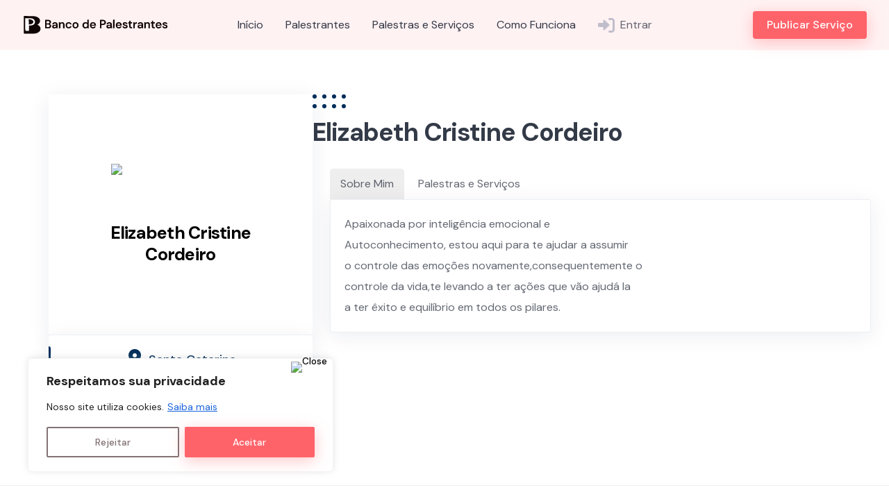

--- FILE ---
content_type: text/html; charset=UTF-8
request_url: https://bancodepalestrantes.com/perfil/elizabeth-cristine-cordeiro/
body_size: 39620
content:
<!DOCTYPE html>
<html lang="pt-BR" prefix="og: https://ogp.me/ns#">
	<head>
		<meta charset="UTF-8">
		<meta name="viewport" content="width=device-width, initial-scale=1">
		
<!-- Otimização para mecanismos de pesquisa pelo Rank Math - https://rankmath.com/ -->
<title>Elizabeth Cristine Cordeiro &#8211; Banco de Palestrantes</title>
<meta name="robots" content="follow, index, max-snippet:-1, max-video-preview:-1, max-image-preview:large"/>
<link rel="canonical" href="https://bancodepalestrantes.com/perfil/elizabeth-cristine-cordeiro/" />
<meta property="og:locale" content="pt_BR" />
<meta property="og:type" content="article" />
<meta property="og:description" content="Palestras Pro Bono: Não; Tipo de Perfil: Pendente." />
<meta property="og:url" content="https://bancodepalestrantes.com/perfil/elizabeth-cristine-cordeiro/" />
<meta property="og:site_name" content="Banco de Palestrantes" />
<meta property="article:publisher" content="https://www.facebook.com/bancodepalestrantes" />
<meta property="og:image" content="https://bancodepalestrantes.com/wp-content/uploads/2022/10/Elizabeth-Cristine-Cordeiro.jpg" />
<meta property="og:image:secure_url" content="https://bancodepalestrantes.com/wp-content/uploads/2022/10/Elizabeth-Cristine-Cordeiro.jpg" />
<meta property="og:image:width" content="400" />
<meta property="og:image:height" content="400" />
<meta property="og:image:alt" content="Elizabeth Cristine Cordeiro" />
<meta property="og:image:type" content="image/jpeg" />
<meta name="twitter:card" content="summary_large_image" />
<meta name="twitter:description" content="Palestras Pro Bono: Não; Tipo de Perfil: Pendente." />
<meta name="twitter:image" content="https://bancodepalestrantes.com/wp-content/uploads/2022/10/Elizabeth-Cristine-Cordeiro.jpg" />
<script type="application/ld+json" class="rank-math-schema">{"@context":"https://schema.org","@graph":[{"@context":"https://schema.org","@type":"Person","name":"Elizabeth Cristine Cordeiro","description":"Apaixonada por intelig\u00eancia emocional e\r\nAutoconhecimento, estou aqui para te ajudar a assumir\r\no controle das emo\u00e7\u00f5es novamente,consequentemente o\r\ncontrole da vida,te levando a ter a\u00e7\u00f5es que v\u00e3o ajud\u00e1 la\r\na ter \u00eaxito e equil\u00edbrio em todos os pilares."},{"@type":"Organization","@id":"https://bancodepalestrantes.com/#organization","name":"Banco de Palestrantes","sameAs":["https://www.facebook.com/bancodepalestrantes","https://instagram.com/bancodepalestrantes"],"logo":{"@type":"ImageObject","@id":"https://bancodepalestrantes.com/#logo","url":"https://bancodepalestrantes.com/wp-content/uploads/2023/01/Banco-de-Palestrantes-220-\u00d7-40-px-250-\u00d7-40-px-4.svg","contentUrl":"https://bancodepalestrantes.com/wp-content/uploads/2023/01/Banco-de-Palestrantes-220-\u00d7-40-px-250-\u00d7-40-px-4.svg","caption":"Banco de Palestrantes","inLanguage":"pt-BR","width":"187","height":"30"}},{"@type":"WebSite","@id":"https://bancodepalestrantes.com/#website","url":"https://bancodepalestrantes.com","name":"Banco de Palestrantes","publisher":{"@id":"https://bancodepalestrantes.com/#organization"},"inLanguage":"pt-BR"},{"@type":"ImageObject","@id":"https://bancodepalestrantes.com/wp-content/uploads/2022/10/Elizabeth-Cristine-Cordeiro.jpg","url":"https://bancodepalestrantes.com/wp-content/uploads/2022/10/Elizabeth-Cristine-Cordeiro.jpg","width":"400","height":"400","inLanguage":"pt-BR"},{"@type":"BreadcrumbList","@id":"https://bancodepalestrantes.com/perfil/elizabeth-cristine-cordeiro/#breadcrumb","itemListElement":[{"@type":"ListItem","position":"1","item":{"@id":"https://bancodepalestrantes.com","name":"In\u00edcio"}},{"@type":"ListItem","position":"2","item":{"@id":"https://bancodepalestrantes.com/perfil/","name":"Profissionais"}},{"@type":"ListItem","position":"3","item":{"@id":"https://bancodepalestrantes.com/perfil/elizabeth-cristine-cordeiro/","name":"Elizabeth Cristine Cordeiro"}}]},{"@type":"WebPage","@id":"https://bancodepalestrantes.com/perfil/elizabeth-cristine-cordeiro/#webpage","url":"https://bancodepalestrantes.com/perfil/elizabeth-cristine-cordeiro/","datePublished":"2022-10-26T17:08:42+02:00","dateModified":"2022-10-26T17:08:42+02:00","isPartOf":{"@id":"https://bancodepalestrantes.com/#website"},"primaryImageOfPage":{"@id":"https://bancodepalestrantes.com/wp-content/uploads/2022/10/Elizabeth-Cristine-Cordeiro.jpg"},"inLanguage":"pt-BR","breadcrumb":{"@id":"https://bancodepalestrantes.com/perfil/elizabeth-cristine-cordeiro/#breadcrumb"}}]}</script>
<!-- /Plugin de SEO Rank Math para WordPress -->

<link rel='dns-prefetch' href='//www.googletagmanager.com' />
<link rel='dns-prefetch' href='//fonts.googleapis.com' />
<link rel='dns-prefetch' href='//hcaptcha.com' />
<link rel="alternate" type="application/rss+xml" title="Feed para Banco de Palestrantes &raquo;" href="https://bancodepalestrantes.com/feed/" />
<link rel="alternate" type="application/rss+xml" title="Feed de comentários para Banco de Palestrantes &raquo;" href="https://bancodepalestrantes.com/comments/feed/" />
<link rel="alternate" title="oEmbed (JSON)" type="application/json+oembed" href="https://bancodepalestrantes.com/wp-json/oembed/1.0/embed?url=https%3A%2F%2Fbancodepalestrantes.com%2Fperfil%2Felizabeth-cristine-cordeiro%2F" />
<link rel="alternate" title="oEmbed (XML)" type="text/xml+oembed" href="https://bancodepalestrantes.com/wp-json/oembed/1.0/embed?url=https%3A%2F%2Fbancodepalestrantes.com%2Fperfil%2Felizabeth-cristine-cordeiro%2F&#038;format=xml" />
		<style>
			.lazyload,
			.lazyloading {
				max-width: 100%;
			}
		</style>
		<style id='wp-img-auto-sizes-contain-inline-css'>
img:is([sizes=auto i],[sizes^="auto," i]){contain-intrinsic-size:3000px 1500px}
/*# sourceURL=wp-img-auto-sizes-contain-inline-css */
</style>
<link rel='stylesheet' id='google-fonts-css' href='https://fonts.googleapis.com/css?family=DM+Sans%3A700%7CDM+Sans%3A400%2C500&#038;display=swap' media='all' />
<link rel='stylesheet' id='fontawesome-css' href='https://bancodepalestrantes.com/wp-content/themes/experthive/assets/css/fontawesome.min.css?ver=1.7.19' media='all' />
<link rel='stylesheet' id='fancybox-css' href='https://bancodepalestrantes.com/wp-content/plugins/hivepress/node_modules/@fancyapps/fancybox/dist/jquery.fancybox.min.css?ver=1.7.19' media='all' />
<link rel='stylesheet' id='slick-css' href='https://bancodepalestrantes.com/wp-content/plugins/hivepress/node_modules/slick-carousel/slick/slick.css?ver=1.7.19' media='all' />
<link rel='stylesheet' id='flatpickr-css' href='https://bancodepalestrantes.com/wp-content/plugins/hivepress/node_modules/flatpickr/dist/flatpickr.min.css?ver=1.7.19' media='all' />
<link rel='stylesheet' id='select2-css' href='https://bancodepalestrantes.com/wp-content/plugins/hivepress/node_modules/select2/dist/css/select2.min.css?ver=1.7.19' media='all' />
<link rel='stylesheet' id='intl-tel-input-css' href='https://bancodepalestrantes.com/wp-content/plugins/hivepress/node_modules/intl-tel-input/build/css/intlTelInput.min.css?ver=1.7.19' media='all' />
<link rel='stylesheet' id='jquery-ui-css' href='https://bancodepalestrantes.com/wp-content/plugins/hivepress/assets/css/jquery-ui.min.css?ver=1.7.19' media='all' />
<link rel='stylesheet' id='hivepress-grid-css' href='https://bancodepalestrantes.com/wp-content/plugins/hivepress/assets/css/grid.min.css?ver=1.7.19' media='all' />
<link rel='stylesheet' id='hivepress-core-common-css' href='https://bancodepalestrantes.com/wp-content/plugins/hivepress/assets/css/common.min.css?ver=1.7.19' media='all' />
<link rel='stylesheet' id='hivepress-core-frontend-css' href='https://bancodepalestrantes.com/wp-content/plugins/hivepress/assets/css/frontend.min.css?ver=1.7.19' media='all' />
<link rel='stylesheet' id='hivepress-blocks-frontend-css' href='https://bancodepalestrantes.com/wp-content/plugins/hivepress-blocks/assets/css/frontend.min.css?ver=1.0.0' media='all' />
<link rel='stylesheet' id='hivepress-marketplace-frontend-css' href='https://bancodepalestrantes.com/wp-content/plugins/hivepress-marketplace/assets/css/frontend.min.css?ver=1.3.15' media='all' />
<link rel='stylesheet' id='hivepress-messages-frontend-css' href='https://bancodepalestrantes.com/wp-content/plugins/hivepress-messages/assets/css/frontend.min.css?ver=1.4.0' media='all' />
<link rel='stylesheet' id='hivepress-paid-listings-frontend-css' href='https://bancodepalestrantes.com/wp-content/plugins/hivepress-paid-listings/assets/css/frontend.min.css?ver=1.1.9' media='all' />
<link rel='stylesheet' id='hivepress-reviews-frontend-css' href='https://bancodepalestrantes.com/wp-content/plugins/hivepress-reviews/assets/css/frontend.min.css?ver=1.4.0' media='all' />
<link rel='stylesheet' id='hivepress-social-links-frontend-css' href='https://bancodepalestrantes.com/wp-content/plugins/hivepress-social-links/assets/css/frontend.min.css?ver=1.0.3' media='all' />
<style id='wp-emoji-styles-inline-css'>

	img.wp-smiley, img.emoji {
		display: inline !important;
		border: none !important;
		box-shadow: none !important;
		height: 1em !important;
		width: 1em !important;
		margin: 0 0.07em !important;
		vertical-align: -0.1em !important;
		background: none !important;
		padding: 0 !important;
	}
/*# sourceURL=wp-emoji-styles-inline-css */
</style>
<style id='wp-block-library-inline-css'>
:root{--wp-block-synced-color:#7a00df;--wp-block-synced-color--rgb:122,0,223;--wp-bound-block-color:var(--wp-block-synced-color);--wp-editor-canvas-background:#ddd;--wp-admin-theme-color:#007cba;--wp-admin-theme-color--rgb:0,124,186;--wp-admin-theme-color-darker-10:#006ba1;--wp-admin-theme-color-darker-10--rgb:0,107,160.5;--wp-admin-theme-color-darker-20:#005a87;--wp-admin-theme-color-darker-20--rgb:0,90,135;--wp-admin-border-width-focus:2px}@media (min-resolution:192dpi){:root{--wp-admin-border-width-focus:1.5px}}.wp-element-button{cursor:pointer}:root .has-very-light-gray-background-color{background-color:#eee}:root .has-very-dark-gray-background-color{background-color:#313131}:root .has-very-light-gray-color{color:#eee}:root .has-very-dark-gray-color{color:#313131}:root .has-vivid-green-cyan-to-vivid-cyan-blue-gradient-background{background:linear-gradient(135deg,#00d084,#0693e3)}:root .has-purple-crush-gradient-background{background:linear-gradient(135deg,#34e2e4,#4721fb 50%,#ab1dfe)}:root .has-hazy-dawn-gradient-background{background:linear-gradient(135deg,#faaca8,#dad0ec)}:root .has-subdued-olive-gradient-background{background:linear-gradient(135deg,#fafae1,#67a671)}:root .has-atomic-cream-gradient-background{background:linear-gradient(135deg,#fdd79a,#004a59)}:root .has-nightshade-gradient-background{background:linear-gradient(135deg,#330968,#31cdcf)}:root .has-midnight-gradient-background{background:linear-gradient(135deg,#020381,#2874fc)}:root{--wp--preset--font-size--normal:16px;--wp--preset--font-size--huge:42px}.has-regular-font-size{font-size:1em}.has-larger-font-size{font-size:2.625em}.has-normal-font-size{font-size:var(--wp--preset--font-size--normal)}.has-huge-font-size{font-size:var(--wp--preset--font-size--huge)}.has-text-align-center{text-align:center}.has-text-align-left{text-align:left}.has-text-align-right{text-align:right}.has-fit-text{white-space:nowrap!important}#end-resizable-editor-section{display:none}.aligncenter{clear:both}.items-justified-left{justify-content:flex-start}.items-justified-center{justify-content:center}.items-justified-right{justify-content:flex-end}.items-justified-space-between{justify-content:space-between}.screen-reader-text{border:0;clip-path:inset(50%);height:1px;margin:-1px;overflow:hidden;padding:0;position:absolute;width:1px;word-wrap:normal!important}.screen-reader-text:focus{background-color:#ddd;clip-path:none;color:#444;display:block;font-size:1em;height:auto;left:5px;line-height:normal;padding:15px 23px 14px;text-decoration:none;top:5px;width:auto;z-index:100000}html :where(.has-border-color){border-style:solid}html :where([style*=border-top-color]){border-top-style:solid}html :where([style*=border-right-color]){border-right-style:solid}html :where([style*=border-bottom-color]){border-bottom-style:solid}html :where([style*=border-left-color]){border-left-style:solid}html :where([style*=border-width]){border-style:solid}html :where([style*=border-top-width]){border-top-style:solid}html :where([style*=border-right-width]){border-right-style:solid}html :where([style*=border-bottom-width]){border-bottom-style:solid}html :where([style*=border-left-width]){border-left-style:solid}html :where(img[class*=wp-image-]){height:auto;max-width:100%}:where(figure){margin:0 0 1em}html :where(.is-position-sticky){--wp-admin--admin-bar--position-offset:var(--wp-admin--admin-bar--height,0px)}@media screen and (max-width:600px){html :where(.is-position-sticky){--wp-admin--admin-bar--position-offset:0px}}
/*# sourceURL=/wp-includes/css/dist/block-library/common.min.css */
</style>
<style id='classic-theme-styles-inline-css'>
/*! This file is auto-generated */
.wp-block-button__link{color:#fff;background-color:#32373c;border-radius:9999px;box-shadow:none;text-decoration:none;padding:calc(.667em + 2px) calc(1.333em + 2px);font-size:1.125em}.wp-block-file__button{background:#32373c;color:#fff;text-decoration:none}
/*# sourceURL=/wp-includes/css/classic-themes.min.css */
</style>
<link rel='stylesheet' id='mailingboss-wp-plugin-css' href='https://bancodepalestrantes.com/wp-content/plugins/mailingboss/public/css/mailingboss-wp-plugin-public.css?ver=1.0.18' media='all' />
<link rel='stylesheet' id='ub-extension-style-css-css' href='https://bancodepalestrantes.com/wp-content/plugins/ultimate-blocks/src/extensions/style.css?ver=6.9' media='all' />
<link rel='stylesheet' id='woocommerce-layout-css' href='https://bancodepalestrantes.com/wp-content/plugins/woocommerce/assets/css/woocommerce-layout.css?ver=10.4.3' media='all' />
<link rel='stylesheet' id='woocommerce-smallscreen-css' href='https://bancodepalestrantes.com/wp-content/plugins/woocommerce/assets/css/woocommerce-smallscreen.css?ver=10.4.3' media='only screen and (max-width: 768px)' />
<link rel='stylesheet' id='woocommerce-general-css' href='https://bancodepalestrantes.com/wp-content/plugins/woocommerce/assets/css/woocommerce.css?ver=10.4.3' media='all' />
<style id='woocommerce-inline-inline-css'>
.woocommerce form .form-row .required { visibility: visible; }
/*# sourceURL=woocommerce-inline-inline-css */
</style>
<link rel='stylesheet' id='fontawesome-css-6-css' href='https://bancodepalestrantes.com/wp-content/plugins/wp-font-awesome/font-awesome/css/fontawesome-all.min.css?ver=1.8.0' media='all' />
<link rel='stylesheet' id='fontawesome-css-4-css' href='https://bancodepalestrantes.com/wp-content/plugins/wp-font-awesome/font-awesome/css/v4-shims.min.css?ver=1.8.0' media='all' />
<link rel='stylesheet' id='paghiper-frontend-css-css' href='https://bancodepalestrantes.com/wp-content/plugins/woo-boleto-paghiper/assets/css/frontend.min.css?ver=1.0' media='' />
<link rel='stylesheet' id='minireset-css' href='https://bancodepalestrantes.com/wp-content/themes/experthive/vendor/hivepress/hivetheme/assets/css/minireset.min.css?ver=1.1.1' media='all' />
<link rel='stylesheet' id='flexboxgrid-css' href='https://bancodepalestrantes.com/wp-content/themes/experthive/vendor/hivepress/hivetheme/assets/css/flexboxgrid.min.css?ver=1.1.1' media='all' />
<link rel='stylesheet' id='hivetheme-core-frontend-css' href='https://bancodepalestrantes.com/wp-content/themes/experthive/vendor/hivepress/hivetheme/assets/css/frontend.min.css?ver=1.1.1' media='all' />
<link rel='stylesheet' id='hivetheme-parent-frontend-css' href='https://bancodepalestrantes.com/wp-content/themes/experthive/style.css?ver=1.0.6' media='all' />
<style id='hivetheme-parent-frontend-inline-css'>
h1,h2,h3,h4,h5,h6,fieldset legend,.header-logo__name,.comment__author,.hp-review__author,.hp-message--view-block hp-message__sender,.woocommerce ul.product_list_widget li .product-title,.editor-post-title__block,.editor-post-title__input{font-family:DM Sans, sans-serif;font-weight:700;}body{font-family:DM Sans, sans-serif;}.header-navbar__menu ul li.active > a,.header-navbar__menu ul li.current-menu-item > a,.header-navbar__menu ul li a:hover,.footer-navbar__menu ul li a:hover,.hp-menu--tabbed .hp-menu__item a:hover,.hp-menu--tabbed .hp-menu__item--current a,.widget_archive li a:hover,.widget_categories li a:hover,.widget_categories li.current-cat > a,.widget_categories li.current-cat::before,.widget_product_categories li a:hover,.widget_product_categories li.current-cat > a,.widget_product_categories li.current-cat::before,.widget_meta li a:hover,.widget_nav_menu li a:hover,.widget_nav_menu li.current-menu-item > a,.widget_nav_menu li.current-menu-item::before,.woocommerce-MyAccount-navigation li a:hover,.woocommerce-MyAccount-navigation li.current-menu-item > a,.woocommerce-MyAccount-navigation li.current-menu-item::before,.widget_pages li a:hover,.widget_recent_entries li a:hover,.wp-block-archives li a:hover,.wp-block-categories li a:hover,.wp-block-latest-posts li a:hover,.wp-block-rss li a:hover,.widget_archive li:hover > a,.widget_categories li:hover > a,.widget_product_categories li:hover > a,.widget_meta li:hover > a,.widget_nav_menu li:hover > a,.woocommerce-MyAccount-navigation li:hover > a,.widget_pages li:hover > a,.widget_recent_entries li:hover > a,.wp-block-archives li:hover > a,.wp-block-categories li:hover > a,.wp-block-latest-posts li:hover > a,.wp-block-rss li:hover > a,.widget_archive li:hover::before,.widget_categories li:hover::before,.widget_product_categories li:hover::before,.widget_meta li:hover::before,.widget_nav_menu li:hover::before,.woocommerce-MyAccount-navigation li:hover::before,.widget_pages li:hover::before,.widget_recent_entries li:hover::before,.wp-block-archives li:hover::before,.wp-block-categories li:hover::before,.wp-block-latest-posts li:hover::before,.wp-block-rss li:hover::before,.post-navbar__link:hover i,.pagination > a:hover,.pagination .nav-links > a:hover,.post__details a:hover,.tagcloud a:hover,.wp-block-tag-cloud a:hover,.comment__details a:hover,.comment-respond .comment-reply-title a:hover,.hp-link:hover,.hp-link:hover i,.pac-item:hover .pac-item-query,.woocommerce nav.woocommerce-pagination ul li a:hover,.woocommerce nav.woocommerce-pagination ul li a:focus{color:#002e5b;}.button--primary,button[type="submit"],input[type=submit],.header-navbar__menu > ul > li.current-menu-item::before,.header-navbar__burger > ul > li.current-menu-item::before,.hp-menu--tabbed .hp-menu__item--current::before,.woocommerce #respond input#submit.alt,.woocommerce button[type=submit],.woocommerce input[type=submit],.woocommerce button[type=submit]:hover,.woocommerce input[type=submit]:hover,.woocommerce a.button.alt,.woocommerce button.button.alt,.woocommerce input.button.alt,.woocommerce #respond input#submit.alt:hover,.woocommerce a.button.alt:hover,.woocommerce button.button.alt:hover,.woocommerce input.button.alt:hover{background-color:#002e5b;}blockquote,.wp-block-quote,.comment.bypostauthor .comment__image img{border-color:#002e5b;}.hp-listing__location i{color:#ff636a;}.button--secondary,.wp-block-file .wp-block-file__button,.hp-field--number-range .ui-slider-range,.hp-field input[type=checkbox]:checked + span::before,.hp-field input[type=radio]:checked + span::after,.woocommerce a.button--secondary,.woocommerce button.button--secondary,.woocommerce input.button--secondary,.woocommerce a.button--secondary:hover,.woocommerce button.button--secondary:hover,.woocommerce input.button--secondary:hover,.woocommerce span.onsale,.woocommerce .widget_price_filter .price_slider_wrapper .ui-slider-range{background-color:#ff636a;}.hp-field input[type=radio]:checked + span::before,.hp-field input[type=checkbox]:checked + span::before{border-color:#ff636a;}.post__image .post__date::before,.post--archive .post__footer::before,.post-navbar .post-navbar__link::before,.hp-form--primary::before,.hp-listing--view-block .hp-listing__attributes--primary::before,.hp-listing--view-page .hp-listing__attributes--primary::before,.hp-listing-category__link::before,.hp-vendor--view-block .hp-vendor__footer::before,.hp-vendor--view-page .hp-vendor__attributes--primary::before,.hp-offer__attributes--primary .hp-offer__attribute:first-child::before,.wp-block-button.is-style-primary .wp-block-button__link{background-color:#002e5b;}.content-title::before,.post__readmore i,.post-navbar__link i,.pagination > span:not(.dots),.pagination .nav-links > span:not(.dots),.pagination ul li span.current:not(.dots),.hp-page__title::before,.hp-section__title::before,.hp-listing--view-page .hp-listing__title::before,.hp-listing--view-page .hp-listing__images-carousel .slick-arrow:hover,.hp-listing--view-block .hp-listing__details--primary a:hover,.hp-listing--view-page .hp-listing__details--primary a:hover,.hp-listing--view-block .hp-listing__attributes--primary .hp-listing__attribute,.hp-listing--view-page .hp-listing__attributes--primary .hp-listing__attribute,.hp-listing-category__link i,.hp-vendor--view-block .hp-vendor__attributes--primary .hp-vendor__attribute,.hp-vendor--view-page .hp-vendor__attributes--primary .hp-vendor__attribute,.hp-vendors--slider .slick-arrow:hover,.hp-offer__attributes--primary .hp-offer__attribute,.hp-testimonials--slider .slick-arrow:hover,.woocommerce nav.woocommerce-pagination > span:not(.dots),.woocommerce nav.woocommerce-pagination .nav-links > span:not(.dots),.woocommerce nav.woocommerce-pagination ul li span.current:not(.dots){color:#002e5b;}.hp-listing--view-page .hp-listing__images-carousel .slick-current img{border-color:#002e5b;}.hp-listing-category__icon::before,.hp-feature__icon,.post__categories a::before,.post__categories a:hover,.tagcloud a::before,.wp-block-tag-cloud a::before,.tagcloud a:hover,.wp-block-tag-cloud a:hover,.hp-listing-category__item-count::before{background-color:#ff636a;}.hp-listing-category__icon,.post__categories a,.tagcloud a,.wp-block-tag-cloud a,.hp-listing-category__item-count{color:#ff636a;}.site-header,.content-block{background-color:#fff2f3;}
/*# sourceURL=hivetheme-parent-frontend-inline-css */
</style>
<link rel='stylesheet' id='roboto-css' href='https://fonts.googleapis.com/css2?family=Roboto%3Aital%2Cwght%400%2C300%3B0%2C400%3B0%2C500%3B0%2C600%3B0%2C700%3B1%2C300%3B1%2C400%3B1%2C500%3B1%2C600%3B1%2C700&#038;display=swap&#038;ver=6.9' media='all' />
<script id="cookie-law-info-js-extra">
var _ckyConfig = {"_ipData":[],"_assetsURL":"https://bancodepalestrantes.com/wp-content/plugins/cookie-law-info/lite/frontend/images/","_publicURL":"https://bancodepalestrantes.com","_expiry":"720","_categories":[{"name":"Necess\u00e1rio","slug":"necessary","isNecessary":true,"ccpaDoNotSell":true,"cookies":[],"active":true,"defaultConsent":{"gdpr":true,"ccpa":true}},{"name":"Funcional","slug":"functional","isNecessary":false,"ccpaDoNotSell":true,"cookies":[],"active":true,"defaultConsent":{"gdpr":false,"ccpa":false}},{"name":"Anal\u00edticos","slug":"analytics","isNecessary":false,"ccpaDoNotSell":true,"cookies":[],"active":true,"defaultConsent":{"gdpr":false,"ccpa":false}},{"name":"Desempenho","slug":"performance","isNecessary":false,"ccpaDoNotSell":true,"cookies":[],"active":true,"defaultConsent":{"gdpr":false,"ccpa":false}},{"name":"An\u00fancio","slug":"advertisement","isNecessary":false,"ccpaDoNotSell":true,"cookies":[],"active":true,"defaultConsent":{"gdpr":false,"ccpa":false}}],"_activeLaw":"gdpr","_rootDomain":"","_block":"1","_showBanner":"1","_bannerConfig":{"settings":{"type":"box","preferenceCenterType":"popup","position":"bottom-left","applicableLaw":"gdpr"},"behaviours":{"reloadBannerOnAccept":false,"loadAnalyticsByDefault":false,"animations":{"onLoad":"animate","onHide":"sticky"}},"config":{"revisitConsent":{"status":false,"tag":"revisit-consent","position":"bottom-left","meta":{"url":"#"},"styles":{"background-color":"#ff636a"},"elements":{"title":{"type":"text","tag":"revisit-consent-title","status":true,"styles":{"color":"#0056a7"}}}},"preferenceCenter":{"toggle":{"status":true,"tag":"detail-category-toggle","type":"toggle","states":{"active":{"styles":{"background-color":"#1863DC"}},"inactive":{"styles":{"background-color":"#D0D5D2"}}}}},"categoryPreview":{"status":false,"toggle":{"status":true,"tag":"detail-category-preview-toggle","type":"toggle","states":{"active":{"styles":{"background-color":"#1863DC"}},"inactive":{"styles":{"background-color":"#D0D5D2"}}}}},"videoPlaceholder":{"status":true,"styles":{"background-color":"#FF636A","border-color":"#FF636A","color":"#ffffff"}},"readMore":{"status":true,"tag":"readmore-button","type":"link","meta":{"noFollow":true,"newTab":true},"styles":{"color":"#1863DC","background-color":"transparent","border-color":"transparent"}},"showMore":{"status":true,"tag":"show-desc-button","type":"button","styles":{"color":"#1863DC"}},"showLess":{"status":true,"tag":"hide-desc-button","type":"button","styles":{"color":"#1863DC"}},"alwaysActive":{"status":true,"tag":"always-active","styles":{"color":"#008000"}},"manualLinks":{"status":true,"tag":"manual-links","type":"link","styles":{"color":"#1863DC"}},"auditTable":{"status":true},"optOption":{"status":true,"toggle":{"status":true,"tag":"optout-option-toggle","type":"toggle","states":{"active":{"styles":{"background-color":"#1863dc"}},"inactive":{"styles":{"background-color":"#FFFFFF"}}}}}}},"_version":"3.3.9.1","_logConsent":"1","_tags":[{"tag":"accept-button","styles":{"color":"#FFFFFF","background-color":"#FF636A","border-color":"#FF636A"}},{"tag":"reject-button","styles":{"color":"#837374","background-color":"transparent","border-color":"#837374"}},{"tag":"settings-button","styles":{"color":"#837374","background-color":"transparent","border-color":"#837374"}},{"tag":"readmore-button","styles":{"color":"#1863DC","background-color":"transparent","border-color":"transparent"}},{"tag":"donotsell-button","styles":{"color":"#1863DC","background-color":"transparent","border-color":"transparent"}},{"tag":"show-desc-button","styles":{"color":"#1863DC"}},{"tag":"hide-desc-button","styles":{"color":"#1863DC"}},{"tag":"cky-always-active","styles":[]},{"tag":"cky-link","styles":[]},{"tag":"accept-button","styles":{"color":"#FFFFFF","background-color":"#FF636A","border-color":"#FF636A"}},{"tag":"revisit-consent","styles":{"background-color":"#ff636a"}}],"_shortCodes":[{"key":"cky_readmore","content":"\u003Ca href=\"https://bancodepalestrantes.com/politica-de-privacidade/\" class=\"cky-policy\" aria-label=\"Saiba mais\" target=\"_blank\" rel=\"noopener\" data-cky-tag=\"readmore-button\"\u003ESaiba mais\u003C/a\u003E","tag":"readmore-button","status":true,"attributes":{"rel":"nofollow","target":"_blank"}},{"key":"cky_show_desc","content":"\u003Cbutton class=\"cky-show-desc-btn\" data-cky-tag=\"show-desc-button\" aria-label=\"Mostrar mais\"\u003EMostrar mais\u003C/button\u003E","tag":"show-desc-button","status":true,"attributes":[]},{"key":"cky_hide_desc","content":"\u003Cbutton class=\"cky-show-desc-btn\" data-cky-tag=\"hide-desc-button\" aria-label=\"Mostrar menos\"\u003EMostrar menos\u003C/button\u003E","tag":"hide-desc-button","status":true,"attributes":[]},{"key":"cky_optout_show_desc","content":"[cky_optout_show_desc]","tag":"optout-show-desc-button","status":true,"attributes":[]},{"key":"cky_optout_hide_desc","content":"[cky_optout_hide_desc]","tag":"optout-hide-desc-button","status":true,"attributes":[]},{"key":"cky_category_toggle_label","content":"[cky_{{status}}_category_label] [cky_preference_{{category_slug}}_title]","tag":"","status":true,"attributes":[]},{"key":"cky_enable_category_label","content":"Habilitar","tag":"","status":true,"attributes":[]},{"key":"cky_disable_category_label","content":"Desabilitar","tag":"","status":true,"attributes":[]},{"key":"cky_video_placeholder","content":"\u003Cdiv class=\"video-placeholder-normal\" data-cky-tag=\"video-placeholder\" id=\"[UNIQUEID]\"\u003E\u003Cp class=\"video-placeholder-text-normal\" data-cky-tag=\"placeholder-title\"\u003EPor favor, aceite o consentimento do cookie\u003C/p\u003E\u003C/div\u003E","tag":"","status":true,"attributes":[]},{"key":"cky_enable_optout_label","content":"Habilitar","tag":"","status":true,"attributes":[]},{"key":"cky_disable_optout_label","content":"Desabilitar","tag":"","status":true,"attributes":[]},{"key":"cky_optout_toggle_label","content":"[cky_{{status}}_optout_label] [cky_optout_option_title]","tag":"","status":true,"attributes":[]},{"key":"cky_optout_option_title","content":"N\u00e3o venda minhas informa\u00e7\u00f5es pessoais","tag":"","status":true,"attributes":[]},{"key":"cky_optout_close_label","content":"Fechar","tag":"","status":true,"attributes":[]},{"key":"cky_preference_close_label","content":"Fechar","tag":"","status":true,"attributes":[]}],"_rtl":"","_language":"pt-br","_providersToBlock":[]};
var _ckyStyles = {"css":".cky-overlay{background: #000000; opacity: 0.4; position: fixed; top: 0; left: 0; width: 100%; height: 100%; z-index: 99999999;}.cky-hide{display: none;}.cky-btn-revisit-wrapper{display: flex; align-items: center; justify-content: center; background: #0056a7; width: 45px; height: 45px; border-radius: 50%; position: fixed; z-index: 999999; cursor: pointer;}.cky-revisit-bottom-left{bottom: 15px; left: 15px;}.cky-revisit-bottom-right{bottom: 15px; right: 15px;}.cky-btn-revisit-wrapper .cky-btn-revisit{display: flex; align-items: center; justify-content: center; background: none; border: none; cursor: pointer; position: relative; margin: 0; padding: 0;}.cky-btn-revisit-wrapper .cky-btn-revisit img{max-width: fit-content; margin: 0; height: 30px; width: 30px;}.cky-revisit-bottom-left:hover::before{content: attr(data-tooltip); position: absolute; background: #4e4b66; color: #ffffff; left: calc(100% + 7px); font-size: 12px; line-height: 16px; width: max-content; padding: 4px 8px; border-radius: 4px;}.cky-revisit-bottom-left:hover::after{position: absolute; content: \"\"; border: 5px solid transparent; left: calc(100% + 2px); border-left-width: 0; border-right-color: #4e4b66;}.cky-revisit-bottom-right:hover::before{content: attr(data-tooltip); position: absolute; background: #4e4b66; color: #ffffff; right: calc(100% + 7px); font-size: 12px; line-height: 16px; width: max-content; padding: 4px 8px; border-radius: 4px;}.cky-revisit-bottom-right:hover::after{position: absolute; content: \"\"; border: 5px solid transparent; right: calc(100% + 2px); border-right-width: 0; border-left-color: #4e4b66;}.cky-revisit-hide{display: none;}.cky-consent-container{position: fixed; width: 440px; box-sizing: border-box; z-index: 9999999; border-radius: 6px;}.cky-consent-container .cky-consent-bar{background: #ffffff; border: 1px solid; padding: 20px 26px; box-shadow: 0 -1px 10px 0 #acabab4d; border-radius: 6px;}.cky-box-bottom-left{bottom: 40px; left: 40px;}.cky-box-bottom-right{bottom: 40px; right: 40px;}.cky-box-top-left{top: 40px; left: 40px;}.cky-box-top-right{top: 40px; right: 40px;}.cky-custom-brand-logo-wrapper .cky-custom-brand-logo{width: 100px; height: auto; margin: 0 0 12px 0;}.cky-notice .cky-title{color: #212121; font-weight: 700; font-size: 18px; line-height: 24px; margin: 0 0 12px 0;}.cky-notice-des *,.cky-preference-content-wrapper *,.cky-accordion-header-des *,.cky-gpc-wrapper .cky-gpc-desc *{font-size: 14px;}.cky-notice-des{color: #212121; font-size: 14px; line-height: 24px; font-weight: 400;}.cky-notice-des img{height: 25px; width: 25px;}.cky-consent-bar .cky-notice-des p,.cky-gpc-wrapper .cky-gpc-desc p,.cky-preference-body-wrapper .cky-preference-content-wrapper p,.cky-accordion-header-wrapper .cky-accordion-header-des p,.cky-cookie-des-table li div:last-child p{color: inherit; margin-top: 0; overflow-wrap: break-word;}.cky-notice-des P:last-child,.cky-preference-content-wrapper p:last-child,.cky-cookie-des-table li div:last-child p:last-child,.cky-gpc-wrapper .cky-gpc-desc p:last-child{margin-bottom: 0;}.cky-notice-des a.cky-policy,.cky-notice-des button.cky-policy{font-size: 14px; color: #1863dc; white-space: nowrap; cursor: pointer; background: transparent; border: 1px solid; text-decoration: underline;}.cky-notice-des button.cky-policy{padding: 0;}.cky-notice-des a.cky-policy:focus-visible,.cky-notice-des button.cky-policy:focus-visible,.cky-preference-content-wrapper .cky-show-desc-btn:focus-visible,.cky-accordion-header .cky-accordion-btn:focus-visible,.cky-preference-header .cky-btn-close:focus-visible,.cky-switch input[type=\"checkbox\"]:focus-visible,.cky-footer-wrapper a:focus-visible,.cky-btn:focus-visible{outline: 2px solid #1863dc; outline-offset: 2px;}.cky-btn:focus:not(:focus-visible),.cky-accordion-header .cky-accordion-btn:focus:not(:focus-visible),.cky-preference-content-wrapper .cky-show-desc-btn:focus:not(:focus-visible),.cky-btn-revisit-wrapper .cky-btn-revisit:focus:not(:focus-visible),.cky-preference-header .cky-btn-close:focus:not(:focus-visible),.cky-consent-bar .cky-banner-btn-close:focus:not(:focus-visible){outline: 0;}button.cky-show-desc-btn:not(:hover):not(:active){color: #1863dc; background: transparent;}button.cky-accordion-btn:not(:hover):not(:active),button.cky-banner-btn-close:not(:hover):not(:active),button.cky-btn-revisit:not(:hover):not(:active),button.cky-btn-close:not(:hover):not(:active){background: transparent;}.cky-consent-bar button:hover,.cky-modal.cky-modal-open button:hover,.cky-consent-bar button:focus,.cky-modal.cky-modal-open button:focus{text-decoration: none;}.cky-notice-btn-wrapper{display: flex; justify-content: flex-start; align-items: center; flex-wrap: wrap; margin-top: 16px;}.cky-notice-btn-wrapper .cky-btn{text-shadow: none; box-shadow: none;}.cky-btn{flex: auto; max-width: 100%; font-size: 14px; font-family: inherit; line-height: 24px; padding: 8px; font-weight: 500; margin: 0 8px 0 0; border-radius: 2px; cursor: pointer; text-align: center; text-transform: none; min-height: 0;}.cky-btn:hover{opacity: 0.8;}.cky-btn-customize{color: #1863dc; background: transparent; border: 2px solid #1863dc;}.cky-btn-reject{color: #1863dc; background: transparent; border: 2px solid #1863dc;}.cky-btn-accept{background: #1863dc; color: #ffffff; border: 2px solid #1863dc;}.cky-btn:last-child{margin-right: 0;}@media (max-width: 576px){.cky-box-bottom-left{bottom: 0; left: 0;}.cky-box-bottom-right{bottom: 0; right: 0;}.cky-box-top-left{top: 0; left: 0;}.cky-box-top-right{top: 0; right: 0;}}@media (max-width: 440px){.cky-box-bottom-left, .cky-box-bottom-right, .cky-box-top-left, .cky-box-top-right{width: 100%; max-width: 100%;}.cky-consent-container .cky-consent-bar{padding: 20px 0;}.cky-custom-brand-logo-wrapper, .cky-notice .cky-title, .cky-notice-des, .cky-notice-btn-wrapper{padding: 0 24px;}.cky-notice-des{max-height: 40vh; overflow-y: scroll;}.cky-notice-btn-wrapper{flex-direction: column; margin-top: 0;}.cky-btn{width: 100%; margin: 10px 0 0 0;}.cky-notice-btn-wrapper .cky-btn-customize{order: 2;}.cky-notice-btn-wrapper .cky-btn-reject{order: 3;}.cky-notice-btn-wrapper .cky-btn-accept{order: 1; margin-top: 16px;}}@media (max-width: 352px){.cky-notice .cky-title{font-size: 16px;}.cky-notice-des *{font-size: 12px;}.cky-notice-des, .cky-btn{font-size: 12px;}}.cky-modal.cky-modal-open{display: flex; visibility: visible; -webkit-transform: translate(-50%, -50%); -moz-transform: translate(-50%, -50%); -ms-transform: translate(-50%, -50%); -o-transform: translate(-50%, -50%); transform: translate(-50%, -50%); top: 50%; left: 50%; transition: all 1s ease;}.cky-modal{box-shadow: 0 32px 68px rgba(0, 0, 0, 0.3); margin: 0 auto; position: fixed; max-width: 100%; background: #ffffff; top: 50%; box-sizing: border-box; border-radius: 6px; z-index: 999999999; color: #212121; -webkit-transform: translate(-50%, 100%); -moz-transform: translate(-50%, 100%); -ms-transform: translate(-50%, 100%); -o-transform: translate(-50%, 100%); transform: translate(-50%, 100%); visibility: hidden; transition: all 0s ease;}.cky-preference-center{max-height: 79vh; overflow: hidden; width: 845px; overflow: hidden; flex: 1 1 0; display: flex; flex-direction: column; border-radius: 6px;}.cky-preference-header{display: flex; align-items: center; justify-content: space-between; padding: 22px 24px; border-bottom: 1px solid;}.cky-preference-header .cky-preference-title{font-size: 18px; font-weight: 700; line-height: 24px;}.cky-preference-header .cky-btn-close{margin: 0; cursor: pointer; vertical-align: middle; padding: 0; background: none; border: none; width: auto; height: auto; min-height: 0; line-height: 0; text-shadow: none; box-shadow: none;}.cky-preference-header .cky-btn-close img{margin: 0; height: 10px; width: 10px;}.cky-preference-body-wrapper{padding: 0 24px; flex: 1; overflow: auto; box-sizing: border-box;}.cky-preference-content-wrapper,.cky-gpc-wrapper .cky-gpc-desc{font-size: 14px; line-height: 24px; font-weight: 400; padding: 12px 0;}.cky-preference-content-wrapper{border-bottom: 1px solid;}.cky-preference-content-wrapper img{height: 25px; width: 25px;}.cky-preference-content-wrapper .cky-show-desc-btn{font-size: 14px; font-family: inherit; color: #1863dc; text-decoration: none; line-height: 24px; padding: 0; margin: 0; white-space: nowrap; cursor: pointer; background: transparent; border-color: transparent; text-transform: none; min-height: 0; text-shadow: none; box-shadow: none;}.cky-accordion-wrapper{margin-bottom: 10px;}.cky-accordion{border-bottom: 1px solid;}.cky-accordion:last-child{border-bottom: none;}.cky-accordion .cky-accordion-item{display: flex; margin-top: 10px;}.cky-accordion .cky-accordion-body{display: none;}.cky-accordion.cky-accordion-active .cky-accordion-body{display: block; padding: 0 22px; margin-bottom: 16px;}.cky-accordion-header-wrapper{cursor: pointer; width: 100%;}.cky-accordion-item .cky-accordion-header{display: flex; justify-content: space-between; align-items: center;}.cky-accordion-header .cky-accordion-btn{font-size: 16px; font-family: inherit; color: #212121; line-height: 24px; background: none; border: none; font-weight: 700; padding: 0; margin: 0; cursor: pointer; text-transform: none; min-height: 0; text-shadow: none; box-shadow: none;}.cky-accordion-header .cky-always-active{color: #008000; font-weight: 600; line-height: 24px; font-size: 14px;}.cky-accordion-header-des{font-size: 14px; line-height: 24px; margin: 10px 0 16px 0;}.cky-accordion-chevron{margin-right: 22px; position: relative; cursor: pointer;}.cky-accordion-chevron-hide{display: none;}.cky-accordion .cky-accordion-chevron i::before{content: \"\"; position: absolute; border-right: 1.4px solid; border-bottom: 1.4px solid; border-color: inherit; height: 6px; width: 6px; -webkit-transform: rotate(-45deg); -moz-transform: rotate(-45deg); -ms-transform: rotate(-45deg); -o-transform: rotate(-45deg); transform: rotate(-45deg); transition: all 0.2s ease-in-out; top: 8px;}.cky-accordion.cky-accordion-active .cky-accordion-chevron i::before{-webkit-transform: rotate(45deg); -moz-transform: rotate(45deg); -ms-transform: rotate(45deg); -o-transform: rotate(45deg); transform: rotate(45deg);}.cky-audit-table{background: #f4f4f4; border-radius: 6px;}.cky-audit-table .cky-empty-cookies-text{color: inherit; font-size: 12px; line-height: 24px; margin: 0; padding: 10px;}.cky-audit-table .cky-cookie-des-table{font-size: 12px; line-height: 24px; font-weight: normal; padding: 15px 10px; border-bottom: 1px solid; border-bottom-color: inherit; margin: 0;}.cky-audit-table .cky-cookie-des-table:last-child{border-bottom: none;}.cky-audit-table .cky-cookie-des-table li{list-style-type: none; display: flex; padding: 3px 0;}.cky-audit-table .cky-cookie-des-table li:first-child{padding-top: 0;}.cky-cookie-des-table li div:first-child{width: 100px; font-weight: 600; word-break: break-word; word-wrap: break-word;}.cky-cookie-des-table li div:last-child{flex: 1; word-break: break-word; word-wrap: break-word; margin-left: 8px;}.cky-footer-shadow{display: block; width: 100%; height: 40px; background: linear-gradient(180deg, rgba(255, 255, 255, 0) 0%, #ffffff 100%); position: absolute; bottom: calc(100% - 1px);}.cky-footer-wrapper{position: relative;}.cky-prefrence-btn-wrapper{display: flex; flex-wrap: wrap; align-items: center; justify-content: center; padding: 22px 24px; border-top: 1px solid;}.cky-prefrence-btn-wrapper .cky-btn{flex: auto; max-width: 100%; text-shadow: none; box-shadow: none;}.cky-btn-preferences{color: #1863dc; background: transparent; border: 2px solid #1863dc;}.cky-preference-header,.cky-preference-body-wrapper,.cky-preference-content-wrapper,.cky-accordion-wrapper,.cky-accordion,.cky-accordion-wrapper,.cky-footer-wrapper,.cky-prefrence-btn-wrapper{border-color: inherit;}@media (max-width: 845px){.cky-modal{max-width: calc(100% - 16px);}}@media (max-width: 576px){.cky-modal{max-width: 100%;}.cky-preference-center{max-height: 100vh;}.cky-prefrence-btn-wrapper{flex-direction: column;}.cky-accordion.cky-accordion-active .cky-accordion-body{padding-right: 0;}.cky-prefrence-btn-wrapper .cky-btn{width: 100%; margin: 10px 0 0 0;}.cky-prefrence-btn-wrapper .cky-btn-reject{order: 3;}.cky-prefrence-btn-wrapper .cky-btn-accept{order: 1; margin-top: 0;}.cky-prefrence-btn-wrapper .cky-btn-preferences{order: 2;}}@media (max-width: 425px){.cky-accordion-chevron{margin-right: 15px;}.cky-notice-btn-wrapper{margin-top: 0;}.cky-accordion.cky-accordion-active .cky-accordion-body{padding: 0 15px;}}@media (max-width: 352px){.cky-preference-header .cky-preference-title{font-size: 16px;}.cky-preference-header{padding: 16px 24px;}.cky-preference-content-wrapper *, .cky-accordion-header-des *{font-size: 12px;}.cky-preference-content-wrapper, .cky-preference-content-wrapper .cky-show-more, .cky-accordion-header .cky-always-active, .cky-accordion-header-des, .cky-preference-content-wrapper .cky-show-desc-btn, .cky-notice-des a.cky-policy{font-size: 12px;}.cky-accordion-header .cky-accordion-btn{font-size: 14px;}}.cky-switch{display: flex;}.cky-switch input[type=\"checkbox\"]{position: relative; width: 44px; height: 24px; margin: 0; background: #d0d5d2; -webkit-appearance: none; border-radius: 50px; cursor: pointer; outline: 0; border: none; top: 0;}.cky-switch input[type=\"checkbox\"]:checked{background: #1863dc;}.cky-switch input[type=\"checkbox\"]:before{position: absolute; content: \"\"; height: 20px; width: 20px; left: 2px; bottom: 2px; border-radius: 50%; background-color: white; -webkit-transition: 0.4s; transition: 0.4s; margin: 0;}.cky-switch input[type=\"checkbox\"]:after{display: none;}.cky-switch input[type=\"checkbox\"]:checked:before{-webkit-transform: translateX(20px); -ms-transform: translateX(20px); transform: translateX(20px);}@media (max-width: 425px){.cky-switch input[type=\"checkbox\"]{width: 38px; height: 21px;}.cky-switch input[type=\"checkbox\"]:before{height: 17px; width: 17px;}.cky-switch input[type=\"checkbox\"]:checked:before{-webkit-transform: translateX(17px); -ms-transform: translateX(17px); transform: translateX(17px);}}.cky-consent-bar .cky-banner-btn-close{position: absolute; right: 9px; top: 5px; background: none; border: none; cursor: pointer; padding: 0; margin: 0; min-height: 0; line-height: 0; height: auto; width: auto; text-shadow: none; box-shadow: none;}.cky-consent-bar .cky-banner-btn-close img{height: 9px; width: 9px; margin: 0;}.cky-notice-group{font-size: 14px; line-height: 24px; font-weight: 400; color: #212121;}.cky-notice-btn-wrapper .cky-btn-do-not-sell{font-size: 14px; line-height: 24px; padding: 6px 0; margin: 0; font-weight: 500; background: none; border-radius: 2px; border: none; cursor: pointer; text-align: left; color: #1863dc; background: transparent; border-color: transparent; box-shadow: none; text-shadow: none;}.cky-consent-bar .cky-banner-btn-close:focus-visible,.cky-notice-btn-wrapper .cky-btn-do-not-sell:focus-visible,.cky-opt-out-btn-wrapper .cky-btn:focus-visible,.cky-opt-out-checkbox-wrapper input[type=\"checkbox\"].cky-opt-out-checkbox:focus-visible{outline: 2px solid #1863dc; outline-offset: 2px;}@media (max-width: 440px){.cky-consent-container{width: 100%;}}@media (max-width: 352px){.cky-notice-des a.cky-policy, .cky-notice-btn-wrapper .cky-btn-do-not-sell{font-size: 12px;}}.cky-opt-out-wrapper{padding: 12px 0;}.cky-opt-out-wrapper .cky-opt-out-checkbox-wrapper{display: flex; align-items: center;}.cky-opt-out-checkbox-wrapper .cky-opt-out-checkbox-label{font-size: 16px; font-weight: 700; line-height: 24px; margin: 0 0 0 12px; cursor: pointer;}.cky-opt-out-checkbox-wrapper input[type=\"checkbox\"].cky-opt-out-checkbox{background-color: #ffffff; border: 1px solid black; width: 20px; height: 18.5px; margin: 0; -webkit-appearance: none; position: relative; display: flex; align-items: center; justify-content: center; border-radius: 2px; cursor: pointer;}.cky-opt-out-checkbox-wrapper input[type=\"checkbox\"].cky-opt-out-checkbox:checked{background-color: #1863dc; border: none;}.cky-opt-out-checkbox-wrapper input[type=\"checkbox\"].cky-opt-out-checkbox:checked::after{left: 6px; bottom: 4px; width: 7px; height: 13px; border: solid #ffffff; border-width: 0 3px 3px 0; border-radius: 2px; -webkit-transform: rotate(45deg); -ms-transform: rotate(45deg); transform: rotate(45deg); content: \"\"; position: absolute; box-sizing: border-box;}.cky-opt-out-checkbox-wrapper.cky-disabled .cky-opt-out-checkbox-label,.cky-opt-out-checkbox-wrapper.cky-disabled input[type=\"checkbox\"].cky-opt-out-checkbox{cursor: no-drop;}.cky-gpc-wrapper{margin: 0 0 0 32px;}.cky-footer-wrapper .cky-opt-out-btn-wrapper{display: flex; flex-wrap: wrap; align-items: center; justify-content: center; padding: 22px 24px;}.cky-opt-out-btn-wrapper .cky-btn{flex: auto; max-width: 100%; text-shadow: none; box-shadow: none;}.cky-opt-out-btn-wrapper .cky-btn-cancel{border: 1px solid #dedfe0; background: transparent; color: #858585;}.cky-opt-out-btn-wrapper .cky-btn-confirm{background: #1863dc; color: #ffffff; border: 1px solid #1863dc;}@media (max-width: 352px){.cky-opt-out-checkbox-wrapper .cky-opt-out-checkbox-label{font-size: 14px;}.cky-gpc-wrapper .cky-gpc-desc, .cky-gpc-wrapper .cky-gpc-desc *{font-size: 12px;}.cky-opt-out-checkbox-wrapper input[type=\"checkbox\"].cky-opt-out-checkbox{width: 16px; height: 16px;}.cky-opt-out-checkbox-wrapper input[type=\"checkbox\"].cky-opt-out-checkbox:checked::after{left: 5px; bottom: 4px; width: 3px; height: 9px;}.cky-gpc-wrapper{margin: 0 0 0 28px;}}.video-placeholder-youtube{background-size: 100% 100%; background-position: center; background-repeat: no-repeat; background-color: #b2b0b059; position: relative; display: flex; align-items: center; justify-content: center; max-width: 100%;}.video-placeholder-text-youtube{text-align: center; align-items: center; padding: 10px 16px; background-color: #000000cc; color: #ffffff; border: 1px solid; border-radius: 2px; cursor: pointer;}.video-placeholder-normal{background-image: url(\"/wp-content/plugins/cookie-law-info/lite/frontend/images/placeholder.svg\"); background-size: 80px; background-position: center; background-repeat: no-repeat; background-color: #b2b0b059; position: relative; display: flex; align-items: flex-end; justify-content: center; max-width: 100%;}.video-placeholder-text-normal{align-items: center; padding: 10px 16px; text-align: center; border: 1px solid; border-radius: 2px; cursor: pointer;}.cky-rtl{direction: rtl; text-align: right;}.cky-rtl .cky-banner-btn-close{left: 9px; right: auto;}.cky-rtl .cky-notice-btn-wrapper .cky-btn:last-child{margin-right: 8px;}.cky-rtl .cky-notice-btn-wrapper .cky-btn:first-child{margin-right: 0;}.cky-rtl .cky-notice-btn-wrapper{margin-left: 0; margin-right: 15px;}.cky-rtl .cky-prefrence-btn-wrapper .cky-btn{margin-right: 8px;}.cky-rtl .cky-prefrence-btn-wrapper .cky-btn:first-child{margin-right: 0;}.cky-rtl .cky-accordion .cky-accordion-chevron i::before{border: none; border-left: 1.4px solid; border-top: 1.4px solid; left: 12px;}.cky-rtl .cky-accordion.cky-accordion-active .cky-accordion-chevron i::before{-webkit-transform: rotate(-135deg); -moz-transform: rotate(-135deg); -ms-transform: rotate(-135deg); -o-transform: rotate(-135deg); transform: rotate(-135deg);}@media (max-width: 768px){.cky-rtl .cky-notice-btn-wrapper{margin-right: 0;}}@media (max-width: 576px){.cky-rtl .cky-notice-btn-wrapper .cky-btn:last-child{margin-right: 0;}.cky-rtl .cky-prefrence-btn-wrapper .cky-btn{margin-right: 0;}.cky-rtl .cky-accordion.cky-accordion-active .cky-accordion-body{padding: 0 22px 0 0;}}@media (max-width: 425px){.cky-rtl .cky-accordion.cky-accordion-active .cky-accordion-body{padding: 0 15px 0 0;}}.cky-rtl .cky-opt-out-btn-wrapper .cky-btn{margin-right: 12px;}.cky-rtl .cky-opt-out-btn-wrapper .cky-btn:first-child{margin-right: 0;}.cky-rtl .cky-opt-out-checkbox-wrapper .cky-opt-out-checkbox-label{margin: 0 12px 0 0;}"};
//# sourceURL=cookie-law-info-js-extra
</script>
<script src="https://bancodepalestrantes.com/wp-content/plugins/cookie-law-info/lite/frontend/js/script.min.js?ver=3.3.9.1" id="cookie-law-info-js"></script>
<script src="https://bancodepalestrantes.com/wp-includes/js/jquery/jquery.min.js?ver=3.7.1" id="jquery-core-js"></script>
<script src="https://bancodepalestrantes.com/wp-includes/js/jquery/jquery-migrate.min.js?ver=3.4.1" id="jquery-migrate-js"></script>
<script id="zxcvbn-async-js-extra">
var _zxcvbnSettings = {"src":"https://bancodepalestrantes.com/wp-includes/js/zxcvbn.min.js"};
//# sourceURL=zxcvbn-async-js-extra
</script>
<script src="https://bancodepalestrantes.com/wp-includes/js/zxcvbn-async.min.js?ver=1.0" id="zxcvbn-async-js"></script>
<script src="https://bancodepalestrantes.com/wp-includes/js/imagesloaded.min.js?ver=6.9" id="imagesloaded-js"></script>
<script src="https://bancodepalestrantes.com/wp-content/plugins/mailingboss/public/js/mailingboss-wp-plugin-public.js?ver=1.0.18" id="mailingboss-wp-plugin-js"></script>
<script src="https://www.googletagmanager.com/gtag/js?id=G-2VQDYDBZJG&amp;ver=6.9" id="wk-analytics-script-js"></script>
<script id="wk-analytics-script-js-after">
function shouldTrack(){
var trackLoggedIn = false;
var loggedIn = false;
if(!loggedIn){
return true;
} else if( trackLoggedIn ) {
return true;
}
return false;
}
function hasWKGoogleAnalyticsCookie() {
return (new RegExp('wp_wk_ga_untrack_' + document.location.hostname)).test(document.cookie);
}
if (!hasWKGoogleAnalyticsCookie() && shouldTrack()) {
//Google Analytics
window.dataLayer = window.dataLayer || [];
function gtag(){dataLayer.push(arguments);}
gtag('js', new Date());
gtag('config', 'G-2VQDYDBZJG', { 'anonymize_ip': true });
}

//# sourceURL=wk-analytics-script-js-after
</script>
<script src="https://bancodepalestrantes.com/wp-content/plugins/woocommerce/assets/js/jquery-blockui/jquery.blockUI.min.js?ver=2.7.0-wc.10.4.3" id="wc-jquery-blockui-js" defer data-wp-strategy="defer"></script>
<script id="wc-add-to-cart-js-extra">
var wc_add_to_cart_params = {"ajax_url":"/wp-admin/admin-ajax.php","wc_ajax_url":"/?wc-ajax=%%endpoint%%","i18n_view_cart":"Ver carrinho","cart_url":"https://bancodepalestrantes.com","is_cart":"","cart_redirect_after_add":"no"};
//# sourceURL=wc-add-to-cart-js-extra
</script>
<script src="https://bancodepalestrantes.com/wp-content/plugins/woocommerce/assets/js/frontend/add-to-cart.min.js?ver=10.4.3" id="wc-add-to-cart-js" defer data-wp-strategy="defer"></script>
<script src="https://bancodepalestrantes.com/wp-content/plugins/woocommerce/assets/js/js-cookie/js.cookie.min.js?ver=2.1.4-wc.10.4.3" id="wc-js-cookie-js" defer data-wp-strategy="defer"></script>
<script id="woocommerce-js-extra">
var woocommerce_params = {"ajax_url":"/wp-admin/admin-ajax.php","wc_ajax_url":"/?wc-ajax=%%endpoint%%","i18n_password_show":"Mostrar senha","i18n_password_hide":"Ocultar senha"};
//# sourceURL=woocommerce-js-extra
</script>
<script src="https://bancodepalestrantes.com/wp-content/plugins/woocommerce/assets/js/frontend/woocommerce.min.js?ver=10.4.3" id="woocommerce-js" defer data-wp-strategy="defer"></script>
<script src="https://bancodepalestrantes.com/wp-content/plugins/woo-boleto-paghiper/assets/js/frontend.min.js?ver=1.0" id="paghiper-frontend-js-js"></script>
<link rel="https://api.w.org/" href="https://bancodepalestrantes.com/wp-json/" /><link rel="EditURI" type="application/rsd+xml" title="RSD" href="https://bancodepalestrantes.com/xmlrpc.php?rsd" />
<meta name="generator" content="WordPress 6.9" />
<link rel='shortlink' href='https://bancodepalestrantes.com/?p=4537' />
<style id="cky-style-inline">[data-cky-tag]{visibility:hidden;}</style><style>
.h-captcha{position:relative;display:block;margin-bottom:2rem;padding:0;clear:both}.h-captcha[data-size="normal"]{width:302px;height:76px}.h-captcha[data-size="compact"]{width:158px;height:138px}.h-captcha[data-size="invisible"]{display:none}.h-captcha iframe{z-index:1}.h-captcha::before{content:"";display:block;position:absolute;top:0;left:0;background:url(https://bancodepalestrantes.com/wp-content/plugins/hcaptcha-for-forms-and-more/assets/images/hcaptcha-div-logo.svg) no-repeat;border:1px solid #fff0;border-radius:4px;box-sizing:border-box}.h-captcha::after{content:"The hCaptcha loading is delayed until user interaction.";font-family:-apple-system,system-ui,BlinkMacSystemFont,"Segoe UI",Roboto,Oxygen,Ubuntu,"Helvetica Neue",Arial,sans-serif;font-size:10px;font-weight:500;position:absolute;top:0;bottom:0;left:0;right:0;box-sizing:border-box;color:#bf1722;opacity:0}.h-captcha:not(:has(iframe))::after{animation:hcap-msg-fade-in .3s ease forwards;animation-delay:2s}.h-captcha:has(iframe)::after{animation:none;opacity:0}@keyframes hcap-msg-fade-in{to{opacity:1}}.h-captcha[data-size="normal"]::before{width:302px;height:76px;background-position:93.8% 28%}.h-captcha[data-size="normal"]::after{width:302px;height:76px;display:flex;flex-wrap:wrap;align-content:center;line-height:normal;padding:0 75px 0 10px}.h-captcha[data-size="compact"]::before{width:158px;height:138px;background-position:49.9% 78.8%}.h-captcha[data-size="compact"]::after{width:158px;height:138px;text-align:center;line-height:normal;padding:24px 10px 10px 10px}.h-captcha[data-theme="light"]::before,body.is-light-theme .h-captcha[data-theme="auto"]::before,.h-captcha[data-theme="auto"]::before{background-color:#fafafa;border:1px solid #e0e0e0}.h-captcha[data-theme="dark"]::before,body.is-dark-theme .h-captcha[data-theme="auto"]::before,html.wp-dark-mode-active .h-captcha[data-theme="auto"]::before,html.drdt-dark-mode .h-captcha[data-theme="auto"]::before{background-image:url(https://bancodepalestrantes.com/wp-content/plugins/hcaptcha-for-forms-and-more/assets/images/hcaptcha-div-logo-white.svg);background-repeat:no-repeat;background-color:#333;border:1px solid #f5f5f5}@media (prefers-color-scheme:dark){.h-captcha[data-theme="auto"]::before{background-image:url(https://bancodepalestrantes.com/wp-content/plugins/hcaptcha-for-forms-and-more/assets/images/hcaptcha-div-logo-white.svg);background-repeat:no-repeat;background-color:#333;border:1px solid #f5f5f5}}.h-captcha[data-theme="custom"]::before{background-color:initial}.h-captcha[data-size="invisible"]::before,.h-captcha[data-size="invisible"]::after{display:none}.h-captcha iframe{position:relative}div[style*="z-index: 2147483647"] div[style*="border-width: 11px"][style*="position: absolute"][style*="pointer-events: none"]{border-style:none}
</style>
    <style>
    /* Light green style for all field descriptions */
    .hp-field__description {
        background-color: #d4edda !important;
        border-left: 4px solid #28a745 !important;
        padding: 12px 15px !important;
        margin-top: 10px !important;
        margin-bottom: 15px !important;
        font-size: 14px !important;
        color: #155724 !important;
        border-radius: 4px !important;
        line-height: 1.5 !important;
        display: block !important;
    }
    
    /* Also try hp-form__description as backup */
    .hp-form__description {
        background-color: #d4edda !important;
        border-left: 4px solid #28a745 !important;
        padding: 12px 15px !important;
        margin-top: 10px !important;
        margin-bottom: 15px !important;
        font-size: 14px !important;
        color: #155724 !important;
        border-radius: 4px !important;
        line-height: 1.5 !important;
        display: block !important;
    }
    
    /* Add info/tip icon */
    .hp-field__description:before,
    .hp-form__description:before {
        content: "💡 ";
        margin-right: 5px;
    }
    </style>
    		<script>
			document.documentElement.className = document.documentElement.className.replace('no-js', 'js');
		</script>
				<style>
			.no-js img.lazyload {
				display: none;
			}

			figure.wp-block-image img.lazyloading {
				min-width: 150px;
			}

			.lazyload,
			.lazyloading {
				--smush-placeholder-width: 100px;
				--smush-placeholder-aspect-ratio: 1/1;
				width: var(--smush-image-width, var(--smush-placeholder-width)) !important;
				aspect-ratio: var(--smush-image-aspect-ratio, var(--smush-placeholder-aspect-ratio)) !important;
			}

						.lazyload, .lazyloading {
				opacity: 0;
			}

			.lazyloaded {
				opacity: 1;
				transition: opacity 400ms;
				transition-delay: 0ms;
			}

					</style>
			<noscript><style>.woocommerce-product-gallery{ opacity: 1 !important; }</style></noscript>
	<link rel="icon" href="https://bancodepalestrantes.com/wp-content/uploads/2024/04/cropped-favicon-banco-palestrantes-32x32.png" sizes="32x32" />
<link rel="icon" href="https://bancodepalestrantes.com/wp-content/uploads/2024/04/cropped-favicon-banco-palestrantes-192x192.png" sizes="192x192" />
<link rel="apple-touch-icon" href="https://bancodepalestrantes.com/wp-content/uploads/2024/04/cropped-favicon-banco-palestrantes-180x180.png" />
<meta name="msapplication-TileImage" content="https://bancodepalestrantes.com/wp-content/uploads/2024/04/cropped-favicon-banco-palestrantes-270x270.png" />
		<style id="wp-custom-css">
			.hp-menu--site-header .hp-menu__item--request-submit{
  display: none;
}
.hp-vendor--view-block .hp-vendor__image {
    width: 12.5rem;
}
.hp-vendor--view-page .hp-vendor__image {
    width: 12.5rem;
}
.hp-vendor--view-block .hp-vendor__registered-date,
.hp-vendor--view-page .hp-vendor__registered-date {
  display: none;
}

.hp-listing--view-block .hp-listing__action--message {
  display: none;
}

.hp-template--listing-view-page .hp-listing__action--message{
	width: 100%;	
}

.left-style .wp-block-cover.is-light {box-shadow: 0 5px 30px rgb(7 36 86 / 8%);
    background-color: #fff;}

.right-style .kioken-tabs-content .hp-vendor__description {box-shadow: 0 5px 30px rgb(7 36 86 / 8%);
    background-color: #fff;padding: 20px !important}

.left-st .hp-vendor__attributes--primary {border-top: 1px solid rgba(7, 36, 86, 0.075);}

.page-id-3122 .entry-title{
    display: none !important;
}

.page-id-9428 .entry-title{
    display: none !important;
}
.page-id-7264 .entry-title{
    display: none !important;
}
.page-id-3679 .entry-title{
    display: none !important;
}
.page-id-3223 .entry-title{
    display: none !important;
}
.page-id-2891 .entry-title{
    display: none !important;
}
.page-id-2883 .entry-title{
    display: none !important;
}
.page-id-2694 .entry-title{
    display: none !important;
}
.page-id-2667 .entry-title{
    display: none !important;
}
.page-id-2647 .entry-title{
    display: none !important;
}
.page-id-2640 .entry-title{
    display: none !important;
}
.page-id-2555 .entry-title{
    display: none !important;
}
.page-id-567 .entry-title{
    display: none !important;
}
.page-id-568 .entry-title{
    display: none !important;
}
.page-id-22292 .entry-title{
    display: none !important;
}
.page-id-1175 .entry-title{
    display: none !important;
}
.page-id-1320 .entry-title{
    display: none !important;
}
.page-id-1312 .entry-title{
    display: none !important;
}
.page-id-1310 .entry-title{
    display: none !important;
}
.page-id-1314 .entry-title{
    display: none !important;
}
.page-id-22284 .entry-title{
    display: none !important;
}
.page-id-1318 .entry-title{
    display: none !important;
}
.page-id-1316 .entry-title{
    display: none !important;
}
.page-id-1340 .entry-title{
    display: none !important;
}
.page-id-1348 .entry-title{
    display: none !important;
}
.page-id-1353 .entry-title{
    display: none !important;
}
.page-id-1905 .entry-title{
    display: none !important;
}

.page-id-2472 .entry-title{
    display: none !important;
}

.page-id-20883 .entry-title{
    display: none !important;
}

.page-id-40685 .entry-title{
    display: none !important;
}

.page-id-21179 .entry-title{
    display: none !important;
}

.page-id-2437 .entry-title{
    display: none !important;
}
.hp-vendor--view-block .hp-vendor__action--message {
  display: none;
}
.hp-template--listing-view-page .hp-vendor__action--request{
	width: 100%;
}


input#pagseguro-card-holder-birth-date {
    padding: 14px !important;
    font-size: 14px !important;
}


input#pagseguro-card-number {
    margin-top: 14px !important;
margin-right: 5px !important;
}

input#pagseguro-card-holder-cpf {
    margin-top: 13px !important;
margin-left: 5px !important;
}

select#pagseguro-card-installments {
    padding-bottom: 10px !important;
margin-left: 5px !important;
	border-radius: 3px;
	border-color: #171717;
}

.wcf-embed-checkout-form .woocommerce-checkout #payment div.payment_box .form-row {
    margin: 0 0 1.3em;
    padding-right: 6px !important;
}

input#pagseguro-card-holder-phone{
	    padding: 14px !important;
    font-size: 14px !important;
	margin-top: 13px !important;
margin-right: 5px !important;
}

input#pagseguro-card-expiry{

padding: 14px !important;
    font-size: 14px !important;
}

input#pagseguro-card-cvc
{

padding: 14px !important;
    font-size: 14px !important;
}
.class-name-for-logo {
Width: 150px;
Height: auto;
}
.header-logo {
Width: 210px;
Height: auto;
}


/* Complete Verified Badge Styling - CONSISTENT FONT */
.hp-vendor__verified-badge,
.hp-listing__verified-badge {
    background-color: #28a745 !important;
    color: #ffffff !important;
    padding: 6px 14px !important;
    padding-left: 14px !important;
    border-radius: 20px !important;
    font-size: 12px !important;
    font-weight: 600 !important;
    font-family: -apple-system, BlinkMacSystemFont, "Segoe UI", Roboto, "Helvetica Neue", Arial, sans-serif !important;
    display: inline-block !important;
    line-height: 1.5 !important;
    border: none !important;
    font-style: normal !important;
    white-space: nowrap !important;
    text-transform: uppercase !important;
    letter-spacing: 0.5px !important;
}

/* Hide default icon */
.hp-vendor__verified-badge i,
.hp-listing__verified-badge i,
.hp-vendor__verified-badge svg,
.hp-listing__verified-badge svg {
    display: none !important;
}

/* ADD SMALL CHECKMARK BADGE ICON */
.hp-vendor__verified-badge::before,
.hp-listing__verified-badge::before {
    content: "\2713" !important;
    display: inline-block !important;
    width: 18px !important;
    height: 18px !important;
    background-color: #ffffff !important;
    color: #28a745 !important;
    border-radius: 50% !important;
    text-align: center !important;
    line-height: 18px !important;
    font-weight: bold !important;
    font-size: 12px !important;
    font-style: normal !important;
    font-family: -apple-system, BlinkMacSystemFont, "Segoe UI", Roboto, "Helvetica Neue", Arial, sans-serif !important;
    margin-right: 6px !important;
    vertical-align: middle !important;
}

/* Add "VERIFICADO" text */
.hp-vendor__verified-badge::after,
.hp-listing__verified-badge::after {
    content: "VERIFICADO" !important;
    font-style: normal !important;
    font-weight: 700 !important;
    font-size: 10px !important;
    font-family: inherit !important;
    vertical-align: middle !important;
    letter-spacing: 0.5px !important;
}

/* ⬇️ Make parent containers position relative */
.hp-vendor__image,
.hp-listing__image,
.hp-vendor--view-block,
.hp-listing--view-block {
    position: relative !important;
}

/* ⬇️ ONLY on image containers, position badge absolutely */
.hp-vendor__image .hp-vendor__verified-badge,
.hp-listing__image .hp-listing__verified-badge {
    position: absolute !important;
    top: 10px !important;
    right: 10px !important;
    z-index: 10 !important;
}

/* ⬇️ MOBILE - TABLETS (768px and below) */
@media screen and (max-width: 768px) {
    /* Smaller badge for ALL mobile views */
    .hp-vendor__verified-badge,
    .hp-listing__verified-badge {
        font-size: 10px !important;
        padding: 4px 10px !important;
        padding-left: 10px !important;
    }
    
    /* Badge over images - positioned */
    .hp-vendor__image .hp-vendor__verified-badge,
    .hp-listing__image .hp-listing__verified-badge {
        top: 8px !important;
        right: 8px !important;
    }
    
    /* Badge in listings grid/list - inline but smaller */
    .hp-listings .hp-listing__verified-badge,
    .hp-vendors .hp-vendor__verified-badge {
        margin-top: 2px !important;
        margin-bottom: 2px !important;
    }
    
    /* Smaller icon on mobile */
    .hp-vendor__verified-badge::before,
    .hp-listing__verified-badge::before {
        width: 14px !important;
        height: 14px !important;
        line-height: 14px !important;
        font-size: 10px !important;
        margin-right: 4px !important;
    }
    
    /* Smaller text on mobile */
    .hp-vendor__verified-badge::after,
    .hp-listing__verified-badge::after {
        font-size: 10px !important;
    }
}

/* ⬇️ EXTRA SMALL MOBILE - PHONES (480px and below) */
@media screen and (max-width: 480px) {
    /* Even smaller badge for small phones */
    .hp-vendor__verified-badge,
    .hp-listing__verified-badge {
        font-size: 9px !important;
        padding: 3px 8px !important;
        padding-left: 8px !important;
    }
    
    /* Badge over images */
    .hp-vendor__image .hp-vendor__verified-badge,
    .hp-listing__image .hp-listing__verified-badge {
        top: 6px !important;
        right: 6px !important;
    }
    
    /* Badge in listings - more compact */
    .hp-listings .hp-listing__verified-badge,
    .hp-vendors .hp-vendor__verified-badge {
        margin-top: 1px !important;
        margin-bottom: 1px !important;
        display: inline-block !important;
    }
    
    /* Even smaller icon */
    .hp-vendor__verified-badge::before,
    .hp-listing__verified-badge::before {
        width: 12px !important;
        height: 12px !important;
        line-height: 12px !important;
        font-size: 8px !important;
        margin-right: 3px !important;
    }
    
    /* Smaller text */
    .hp-vendor__verified-badge::after,
    .hp-listing__verified-badge::after {
        font-size: 9px !important;
    }
}

/* ⬇️ OPTIONAL: Hide "VERIFICADO" text on very small screens (show only checkmark) */
@media screen and (max-width: 360px) {
    .hp-listings .hp-listing__verified-badge::after,
    .hp-vendors .hp-vendor__verified-badge::after {
        content: "" !important; /* ⬅️ Hide text, keep checkmark */
    }
    
    .hp-listings .hp-listing__verified-badge,
    .hp-vendors .hp-vendor__verified-badge {
        padding: 4px 6px !important;
        padding-left: 6px !important;
    }
}

/* Target the menu item by URL for pending verification */
.hp-menu a[href*="verificar-perfil"] {
    display: inline-block;
    background-color: #dc3545 !important; /* Red background */
    color: #ffffff !important; /* White text */
    padding: 10px 20px !important;
    border-radius: 25px !important; /* Rounded corners */
    text-decoration: none !important;
    font-weight: 600;
    transition: all 0.3s ease;
    text-align: center;
}

.hp-menu a[href*="verificar-perfil"]:hover {
    background-color: #c82333 !important; /* Darker red on hover */
    transform: translateY(-2px);
    box-shadow: 0 4px 8px rgba(220, 53, 69, 0.3);
}

/* Target verified profile - GREEN BUTTON WITH BADGE */
.hp-menu a[href="#"] {
    display: inline-block !important;
    background-color: #28a745 !important; /* Green background */
    color: #ffffff !important; /* White text */
    padding: 10px 20px !important;
    padding-left: 45px !important; /* Extra space for badge */
    border-radius: 25px !important;
    text-decoration: none !important;
    font-weight: 600 !important;
    cursor: default !important;
    pointer-events: none !important;
    text-align: center !important;
    position: relative !important; /* For badge positioning */
}

/* ADD VERIFICATION BADGE BEFORE "Perfil Verificado" */
.hp-menu a[href="#"]::before {
    content: "\2713" !important; /* Unicode checkmark */
    display: inline-block !important;
    width: 24px !important;
    height: 24px !important;
    background-color: #ffffff !important;
    color: #28a745 !important;
    border-radius: 50% !important;
    text-align: center !important;
    line-height: 24px !important;
    font-weight: bold !important;
    font-size: 16px !important;
    position: absolute !important;
    left: 12px !important;
    top: 50% !important;
    transform: translateY(-50%) !important;
}

/* Make sure text is white */
.hp-menu a[href="#"] span {
    color: #ffffff !important;
}

/* Make sure verified doesn't affect logout or other menu items */
.hp-menu__item--user-logout a[href="#"] {
    background-color: transparent !important;
    color: inherit !important;
    padding: 0 !important;
    padding-left: 0 !important;
    border-radius: 0 !important;
    font-weight: inherit !important;
    pointer-events: auto !important;
    cursor: pointer !important;
}

/* Remove badge from logout */
.hp-menu__item--user-logout a[href="#"]::before {
    display: none !important;
}

/* Make verified profile font smaller */
.hp-menu a[href="#"] {
    font-size: 11px !important;
}

/* Make both buttons 11px */
.hp-menu a[href*="verificar-perfil"],
.hp-menu a[href="#"] {
    font-size: 11px !important;
}

/* Target parent div, then label inside */
.hp-form--user-update .hp-form__field:has(input[name="website"]) label,
.hp-form--user-update .hp-form__field:has(input[name="instagram"]) label,
.hp-form--user-update .hp-form__field:has(input[name="facebook"]) label,
.hp-form--user-update .hp-form__field:has(input[name="linkedin"]) label,
.hp-form--user-update .hp-form__field:has(input[name="tiktok"]) label,
.hp-form--user-update .hp-form__field:has(input[name="youtube"]) label {
    display: inline-block !important;
    background-color: #28a745 !important;
    color: #ffffff !important;
    padding: 6px 14px !important;
    border-radius: 20px !important;
    font-weight: 400 !important;
    font-size: 12px !important;
    text-align: center;
    margin-bottom: 10px !important;
    position: relative !important;
    padding-left: 35px !important; /* Make space for the badge */
}

/* ADD VERIFICATION BADGE BEFORE LABEL */
.hp-form--user-update .hp-form__field:has(input[name="website"]) label::before,
.hp-form--user-update .hp-form__field:has(input[name="instagram"]) label::before,
.hp-form--user-update .hp-form__field:has(input[name="facebook"]) label::before,
.hp-form--user-update .hp-form__field:has(input[name="linkedin"]) label::before,
.hp-form--user-update .hp-form__field:has(input[name="tiktok"]) label::before,
.hp-form--user-update .hp-form__field:has(input[name="youtube"]) label::before {
    content: "\2713" !important; /* Unicode checkmark */
    display: inline-block !important;
    width: 20px !important;
    height: 20px !important;
    background-color: #ffffff !important;
    color: #28a745 !important;
    border-radius: 50% !important;
    text-align: center !important;
    line-height: 20px !important;
    font-weight: bold !important;
    font-size: 14px !important;
    position: absolute !important;
    left: 8px !important;
    top: 50% !important;
    transform: translateY(-50%) !important;
}

/* Make sure text inside is white */
.hp-form--user-update .hp-form__field:has(input[name="website"]) label span,
.hp-form--user-update .hp-form__field:has(input[name="instagram"]) label span,
.hp-form--user-update .hp-form__field:has(input[name="facebook"]) label span,
.hp-form--user-update .hp-form__field:has(input[name="linkedin"]) label span,
.hp-form--user-update .hp-form__field:has(input[name="tiktok"]) label span,
.hp-form--user-update .hp-form__field:has(input[name="youtube"]) label span {
    color: #ffffff !important;
}

/* HIDE the (opcional) text inside the green button */
.hp-form--user-update .hp-form__field:has(input[name="website"]) label small,
.hp-form--user-update .hp-form__field:has(input[name="instagram"]) label small,
.hp-form--user-update .hp-form__field:has(input[name="facebook"]) label small,
.hp-form--user-update .hp-form__field:has(input[name="linkedin"]) label small,
.hp-form--user-update .hp-form__field:has(input[name="tiktok"]) label small,
.hp-form--user-update .hp-form__field:has(input[name="youtube"]) label small {
    display: none !important; /* Hide it from inside the button */
}

/* ADD (opcional) text AFTER the green button */
.hp-form--user-update .hp-form__field:has(input[name="website"]) label::after,
.hp-form--user-update .hp-form__field:has(input[name="instagram"]) label::after,
.hp-form--user-update .hp-form__field:has(input[name="facebook"]) label::after,
.hp-form--user-update .hp-form__field:has(input[name="linkedin"]) label::after,
.hp-form--user-update .hp-form__field:has(input[name="tiktok"]) label::after,
.hp-form--user-update .hp-form__field:has(input[name="youtube"]) label::after {
    content: " (opcional)" !important;
    display: inline !important;
    background-color: transparent !important;
    color: #999999 !important;
    font-size: 10px !important;
    font-weight: normal !important;
    margin-left: 8px !important;
}

/* Style the input fields */
.hp-form--user-update input[name="website"],
.hp-form--user-update input[name="instagram"],
.hp-form--user-update input[name="facebook"],
.hp-form--user-update input[name="linkedin"],
.hp-form--user-update input[name="tiktok"],
.hp-form--user-update input[name="youtube"] {
    border: 2px solid #28a745 !important;
    border-radius: 8px !important;
    padding: 10px !important;
}

/* Green glow on focus */
.hp-form--user-update input[name="website"]:focus,
.hp-form--user-update input[name="instagram"]:focus,
.hp-form--user-update input[name="facebook"]:focus,
.hp-form--user-update input[name="linkedin"]:focus,
.hp-form--user-update input[name="tiktok"]:focus,
.hp-form--user-update input[name="youtube"]:focus {
    border-color: #1e7e34 !important;
    box-shadow: 0 0 8px rgba(40, 167, 69, 0.3) !important;
}

/* Make (opcional) text white for social media labels */
.hp-form--user-update .hp-form__field:has(input[name="website"]) label::after,
.hp-form--user-update .hp-form__field:has(input[name="instagram"]) label::after,
.hp-form--user-update .hp-form__field:has(input[name="facebook"]) label::after,
.hp-form--user-update .hp-form__field:has(input[name="linkedin"]) label::after,
.hp-form--user-update .hp-form__field:has(input[name="tiktok"]) label::after,
.hp-form--user-update .hp-form__field:has(input[name="youtube"]) label::after {
    color: #ffffff !important;
}

/* Force listings to display vertically (one per row) inside tabs */
.kb-tab-panel .hp-listings .hp-grid__item,
.kt-tabs-content-wrap .hp-listings .hp-grid__item,
.wp-block-ub-tabbed-content .hp-listings .hp-grid__item {
    flex: 0 0 100% !important;
    max-width: 100% !important;
    width: 100% !important;
}

/* Alternative approach - target the grid directly */
.kb-tab-panel .hp-listings .hp-grid,
.kt-tabs-content-wrap .hp-listings .hp-grid,
.wp-block-ub-tabbed-content .hp-listings .hp-grid {
    display: flex;
    flex-direction: column !important;
}

/* Ensure listing items take full width */
.kb-tab-panel .hp-listing,
.kt-tabs-content-wrap .hp-listing,
.wp-block-ub-tabbed-content .hp-listing {
    width: 100% !important;
    max-width: 100% !important;
}

/* Add spacing between stacked listings */
.kb-tab-panel .hp-grid__item,
.kt-tabs-content-wrap .hp-grid__item,
.wp-block-ub-tabbed-content .hp-grid__item {
    margin-bottom: 20px;
}

/* Default: NO background for all tabs */
.wp-block-ub-tabbed-content-tab-content-wrap {
    background-color: transparent !important;
    box-shadow: none !important;
    border: none !important;
    padding: 20px !important;
}

/* ONLY First Tab (Sobre mim) - White background with border */
.wp-block-ub-tabbed-content-tab-content-wrap:first-child {
    box-shadow: 0 5px 30px rgb(7 36 86 / 8%) !important;
    background-color: #fff !important;
    padding: 20px !important;
    border-radius: 3px !important;
    border: 1px solid rgba(7, 36, 86, 0.075) !important;
}

/* Second Tab (Palestras e serviços) - Transparent, no border */
.wp-block-ub-tabbed-content-tab-content-wrap:nth-child(2) {
    background-color: transparent !important;
    box-shadow: none !important;
    border: none !important;
}
	
	/* Make YouTube videos responsive across all mobile and tablet sizes */
@media screen and (max-width: 74.99em) {
    /* Target vendor profile iframes */
    .hp-vendor__description iframe,
    .hp-template--vendor-view-page iframe,
    .hp-listing__description iframe,
    .wp-block-ub-tabbed-content iframe {
        width: 100% !important;
        max-width: 100% !important;
        height: auto !important;
        aspect-ratio: 16/9;
    }
    
    /* Ensure containers don't overflow */
    .hp-vendor__description,
    .hp-template--vendor-view-page .hp-vendor__content,
    .wp-block-ub-tabbed-content-tab-content {
        overflow: hidden;
        width: 100%;
    }
}

/* Specific fix for landscape orientation on mobile devices */
@media screen and (max-width: 932px) and (orientation: landscape) {
    .hp-vendor__description iframe,
    .hp-template--vendor-view-page iframe {
        width: 100% !important;
        height: auto !important;
        max-width: 100% !important;
        aspect-ratio: 16/9;
    }
}

/* Tablet-specific adjustments (portrait) */
@media screen and (min-width: 768px) and (max-width: 1024px) {
    .hp-vendor__description iframe,
    .hp-template--vendor-view-page iframe {
        width: 100% !important;
        height: auto !important;
        aspect-ratio: 16/9;
    }
}

@media only screen and (max-width: 768px) {
    .hp-accordion {
        position: relative;
        z-index: 10;
    }
}
	
	/* Corrigir cliques APENAS na página de contato no mobile */
@media only screen and (max-width: 768px) {
    .page-id-2647 a,
    .page-id-2647 .hp-accordion__title,
    .page-id-2647 button {
        pointer-events: auto !important;
        cursor: pointer !important;
        position: relative;
        z-index: 100 !important;
    }
    
    /* Remover overlay invisível */
    .page-id-2647 .entry-content::before,
    .page-id-2647 .entry-content::after {
        display: none !important;
    }
    
    /* Garantir que nada bloqueie */
    .page-id-2647 .entry-content > * {
        position: relative;
        z-index: 1;
    }
}

/* All form labels */
.hp-field__label {
    font-size: 15px;
    font-weight: 600;
    color: #000;
}

/* All form descriptions */
.hp-field__description {
    font-size: 14px;
    color: #666;
}

/* REMOVE SORT BY DROPDOWN */
.hp-template--vendors-view-page .hp-form--vendor-sort {
    display: none !important;
}

/* REMOVE SORT BY DROPDOWN FROM LISTINGS PAGE - Alternative */
.hp-form--listing-sort {
    display: none !important;
}

/* Fix mobile filter popup positioning */
@media (max-width: 768px) {
    /* Fix popup container */
    .hp-modal--listing-filter .hp-modal__container {
        position: fixed !important;
        top: 50% !important;
        left: 50% !important;
        transform: translate(-50%, -50%) !important;
        max-height: 90vh !important;
        overflow-y: auto !important;
        margin: 0 !important;
        width: 90% !important;
    }
    
    /* Fix modal content */
    .hp-modal--listing-filter .hp-modal__content {
        padding: 20px !important;
        max-height: 80vh !important;
        overflow-y: auto !important;
    }
    
    /* Ensure backdrop works */
    .hp-modal--listing-filter {
        display: flex !important;
        align-items: center !important;
        justify-content: center !important;
    }
}

/* Fix listings management page on mobile - MORE SPACE */
@media (max-width: 768px) {
    /* Hide date on mobile to save space */
    .hp-listing--edit-block .hp-listing__created-date {
        display: none !important;
    }
    
    /* Give more space to title */
    .hp-listing--edit-block .hp-listing__title {
        font-size: 0.9rem !important;
        line-height: 1.3 !important;
        word-break: break-word !important;
        flex: 1 !important;
        padding-right: 10px !important;
    }
    
    /* Make actions column compact */
    .hp-listing--edit-block .hp-listing__actions {
        min-width: 50px !important;
        flex-shrink: 0 !important;
    }
    
    /* Optimize row layout */
    .hp-listing--edit-block .hp-listing__content {
        display: flex !important;
        align-items: center !important;
        gap: 10px !important;
    }
    
    /* Reduce padding */
    .hp-listing--edit-block {
        padding: 8px !important;
    }
}


/* Mobile - Perfect! */
@media (max-width: 768px) {
    .header-hero {
        height: auto !important;
        min-height: 620px !important;
    }
}

/* Tablet - Now it will work! */
@media (min-width: 769px) and (max-width: 1199px) {
    .header-hero {
        height: auto !important;
        min-height: 500px !important; /* Adjust: 450px, 500px, 550px */
    }
}

/* Desktop - Perfect! */
@media (min-width: 1200px) {
    .header-hero {
        height: 400px !important;
        min-height: 595px !important;
    }
}
		</style>
		<style id="yellow-pencil">
/*
	The following CSS codes are created by the YellowPencil plugin.
	https://yellowpencil.waspthemes.com/
*/
.hp-vendor--view-page .wp-block-column .kioken-tabs-content{border-top-width:0px;border-right-width:0px;border-bottom-width:0px;border-left-width:0px;}.wp-block-columns .wp-block-column .kioken-tabs-content{-webkit-transform:translatex(0px) translatey(0px);-ms-transform:translatex(0px) translatey(0px);transform:translatex(0px) translatey(0px);}.wp-block-cover .hp-vendor__name span{color: BLACK;}.hp-vendors .hp-vendor__name i{font-family:'Roboto', sans-serif;}.site-sidebar .menu-item:nth-child(12) span{background-color: #4caf50;color: #fff;padding: 5px;border-radius: 5px;}.hp-form--user-update .hp-form__field--url span{font-weight:700 !important;}.wp-block-columns .wp-block-column .wp-block-ub-tabbed-content-tabs-content{border-color:#f5f4f4 !important;}.wp-block-columns .wp-block-ub-tabbed-content-tabs-title{padding-left:25px;}.wp-block-columns .wp-block-ub-tabbed-content-tabs-content .active{margin-top:-25px;-webkit-transform:translatex(0px) translatey(0px);-ms-transform:translatex(0px) translatey(0px);transform:translatex(0px) translatey(0px);}.site-container #content .container .content-area .hp-vendor--view-page .wp-block-columns .wp-block-column .wp-block-ub-tabbed-content .wp-block-ub-tabbed-content-tabs-content .active{width:779px !important;}.wp-block-columns .wp-block-column .kioken-tabs-content{-webkit-transform:translatex(0px) translatey(0px);-ms-transform:translatex(0px) translatey(0px);transform:translatex(0px) translatey(0px);}.wp-block-kioken-tabs .kioken-tabs-buttons a{-webkit-transform:translatex(0px) translatey(0px);-ms-transform:translatex(0px) translatey(0px);transform:translatex(0px) translatey(0px);border-top-color:rgba(222,226,230,0) !important;border-left-color:rgba(222,226,230,0) !important;border-right-color:rgba(222,226,230,0) !important;}.wp-block-cover .hp-vendor__name span{color: BLACK;}.wp-block-columns .wp-block-ub-tabbed-content-tabs-content .active{margin-top:-25px;}@media (min-width:700px){.site-container #content .container .content-area .hp-vendor--view-page .wp-block-columns .wp-block-column .wp-block-ub-tabbed-content .wp-block-ub-tabbed-content-tabs-content{width:785px !important;}}
</style>	</head>
	<body class="wp-singular hp_vendor-template-default single single-hp_vendor postid-4537 wp-custom-logo wp-embed-responsive wp-theme-experthive theme-experthive non-logged-in woocommerce-no-js hp-theme--experthive hp-template hp-template--page-sidebar-left hp-template--vendor-view-page">
		<div class="site-loader" data-component="loader">
	<svg width="38" height="38" viewBox="0 0 38 38" xmlns="http://www.w3.org/2000/svg">
		<defs>
			<linearGradient x1="8.042%" y1="0%" x2="65.682%" y2="23.865%" id="gradient">
				<stop stop-color="#002e5b" stop-opacity="0" offset="0%"/>
				<stop stop-color="#002e5b" stop-opacity=".631" offset="63.146%"/>
				<stop stop-color="#002e5b" offset="100%"/>
			</linearGradient>
		</defs>
		<g fill="none" fill-rule="evenodd">
			<g transform="translate(1 1)">
				<path d="M36 18c0-9.94-8.06-18-18-18" stroke="url(#gradient)" stroke-width="3"></path>
				<circle fill="#fff" cx="36" cy="18" r="1"></circle>
			</g>
		</g>
	</svg>
</div>
<a href="#content" class="skip-link screen-reader-text">Skip to content</a>		<div class="site-container">
			<header class="site-header">
				<div class="header-navbar">
					<div class="header-navbar__start">
						<div class="header-logo">
							<a href="https://bancodepalestrantes.com/" class="custom-logo-link" rel="home"><img width="1021" height="142" src="https://bancodepalestrantes.com/wp-content/uploads/2024/04/logo-banco-palestrantes-2.svg" class="custom-logo" alt="Banco de Palestrantes" decoding="async" fetchpriority="high" /></a>						</div>
					</div>
					<div class="header-navbar__middle">
						<nav class="header-navbar__menu" data-component="menu">
							<ul id="menu-header" class="menu"><li class="menu-item menu-item--first menu-item--user-login">	<a href="#user_login_modal" class="hp-menu__item hp-menu__item--user-login hp-link">
		<i class="hp-icon fas fa-sign-in-alt"></i>
		<span>Entrar</span>
	</a>
	</li><li id="menu-item-20543" class="menu-item menu-item-type-custom menu-item-object-custom menu-item-home menu-item-20543"><a href="https://bancodepalestrantes.com/">Início</a></li>
<li id="menu-item-20544" class="menu-item menu-item-type-post_type menu-item-object-page menu-item-20544"><a href="https://bancodepalestrantes.com/elenco/">Palestrantes</a></li>
<li id="menu-item-20545" class="menu-item menu-item-type-post_type menu-item-object-page menu-item-20545"><a href="https://bancodepalestrantes.com/palestras-e-servicos/">Palestras e Serviços</a></li>
<li id="menu-item-20546" class="menu-item menu-item-type-post_type menu-item-object-page menu-item-20546"><a href="https://bancodepalestrantes.com/tarifas/">Como Funciona</a></li><li class="menu-item menu-item--last menu-item--user-login">	<a href="#user_login_modal" class="hp-menu__item hp-menu__item--user-login hp-link">
		<i class="hp-icon fas fa-sign-in-alt"></i>
		<span>Entrar</span>
	</a>
	</li>
</ul>						</nav>
					</div>
					<div class="header-navbar__end">
						<div class="header-navbar__burger" data-component="burger">
							<a href="#"><i class="fas fa-bars"></i></a>
							<ul id="menu-header-1" class="menu"><li class="menu-item menu-item--first menu-item--user-login">	<a href="#user_login_modal" class="hp-menu__item hp-menu__item--user-login hp-link">
		<i class="hp-icon fas fa-sign-in-alt"></i>
		<span>Entrar</span>
	</a>
	</li><li class="menu-item menu-item-type-custom menu-item-object-custom menu-item-home menu-item-20543"><a href="https://bancodepalestrantes.com/">Início</a></li>
<li class="menu-item menu-item-type-post_type menu-item-object-page menu-item-20544"><a href="https://bancodepalestrantes.com/elenco/">Palestrantes</a></li>
<li class="menu-item menu-item-type-post_type menu-item-object-page menu-item-20545"><a href="https://bancodepalestrantes.com/palestras-e-servicos/">Palestras e Serviços</a></li>
<li class="menu-item menu-item-type-post_type menu-item-object-page menu-item-20546"><a href="https://bancodepalestrantes.com/tarifas/">Como Funciona</a></li><li class="menu-item menu-item--last menu-item--user-login">	<a href="#user_login_modal" class="hp-menu__item hp-menu__item--user-login hp-link">
		<i class="hp-icon fas fa-sign-in-alt"></i>
		<span>Entrar</span>
	</a>
	</li>
</ul>						</div>
													<div class="header-navbar__actions">
								<div class="hp-menu hp-menu--site-header hp-menu--main">	<button type="button" class="hp-menu__item hp-menu__item--listing-submit button button--secondary" data-component="link" data-url="https://bancodepalestrantes.com/submit-listing/"><i class="hp-icon fas fa-plus"></i><span>Publicar Serviço</span></button>
	</div>							</div>
											</div>
				</div>
							</header>
			<div class="site-content" id="content">
				<div class="container"><div class="content-area"><div class="hp-vendor hp-vendor--view-page hp-page site-main">
<div class="wp-block-columns is-layout-flex wp-container-core-columns-is-layout-9d6595d7 wp-block-columns-is-layout-flex">
<div class="wp-block-column left-st is-layout-flow wp-block-column-is-layout-flow" style="flex-basis:33.33%">
<div class="wp-block-group left-style"><div class="wp-block-group__inner-container is-layout-flow wp-block-group-is-layout-flow">
<div class="wp-block-cover is-light" style="min-height:346px;aspect-ratio:unset;"><span aria-hidden="true" class="wp-block-cover__background has-white-background-color has-background-dim-100 has-background-dim"></span><div class="wp-block-cover__inner-container is-layout-flow wp-block-cover-is-layout-flow">
<div class="wp-block-group is-content-justification-center is-nowrap is-layout-flex wp-container-core-group-is-layout-94bc23d7 wp-block-group-is-layout-flex"> </div>


 <div class="hp-vendor__image">
			<img decoding="async" data-src="https://bancodepalestrantes.com/wp-content/uploads/2022/10/Elizabeth-Cristine-Cordeiro-400x400.jpg" alt="Elizabeth Cristine Cordeiro" src="[data-uri]" class="lazyload" style="--smush-placeholder-width: 400px; --smush-placeholder-aspect-ratio: 400/400;">
	</div>


 	<div class="hp-vendor__attributes hp-vendor__attributes--secondary">
			</div>
	

 <h3 class="hp-vendor__name"><span>Elizabeth Cristine Cordeiro</span>
</h3></div></div>
</div></div>


 <div class="hp-block hp-vendor__attributes hp-vendor__attributes--primary widget hp-widget" data-block="vendor_attributes_primary"><div class="hp-vendor__attribute hp-vendor__attribute--sede"><i class="hp-icon fas fa-fw fa-map-marker-alt"></i> Santa Catarina</div></div>

 

 <div class="hp-vendor__actions hp-vendor__actions--primary hp-widget widget"><button type="button" class="hp-vendor__action hp-vendor__action--message button button--large button--primary alt" data-component="link" data-url="#user_login_modal">Enviar Mensagem</button>
</div></div>



<div class="wp-block-column right-style is-layout-flow wp-block-column-is-layout-flow" style="flex-basis:66.66%"> 	<h1 class="hp-page__title">Elizabeth Cristine Cordeiro</h1>
	

<div class="wp-block-ub-tabbed-content wp-block-ub-tabbed-content-pills wp-block-ub-tabbed-content-holder wp-block-ub-tabbed-content-horizontal-holder-mobile wp-block-ub-tabbed-content-horizontal-holder-tablet" id="ub-tabbed-content-8112d1bf-28d3-4de7-b310-7922d6586c76" style="">
			<div class="wp-block-ub-tabbed-content-tab-holder horizontal-tab-width-mobile horizontal-tab-width-tablet">
				<div role="tablist" class="wp-block-ub-tabbed-content-tabs-title wp-block-ub-tabbed-content-tabs-title-mobile-horizontal-tab wp-block-ub-tabbed-content-tabs-title-tablet-horizontal-tab" style="justify-content: flex-start; "><div role="tab" id="ub-tabbed-content-8112d1bf-28d3-4de7-b310-7922d6586c76-tab-0" aria-controls="ub-tabbed-content-8112d1bf-28d3-4de7-b310-7922d6586c76-panel-0" aria-selected="true" class="wp-block-ub-tabbed-content-tab-title-wrap active" style="--ub-tabbed-title-background-color: #eeeeee; --ub-tabbed-active-title-color: inherit; --ub-tabbed-active-title-background-color: #eeeeee; text-align: left; " tabindex="-1">
				<div class="wp-block-ub-tabbed-content-tab-title">Sobre Mim</div>
			</div><div role="tab" id="ub-tabbed-content-8112d1bf-28d3-4de7-b310-7922d6586c76-tab-1" aria-controls="ub-tabbed-content-8112d1bf-28d3-4de7-b310-7922d6586c76-panel-1" aria-selected="false" class="wp-block-ub-tabbed-content-tab-title-wrap" style="--ub-tabbed-active-title-color: inherit; --ub-tabbed-active-title-background-color: #eeeeee; text-align: left; " tabindex="-1">
				<div class="wp-block-ub-tabbed-content-tab-title">Palestras e Serviços</div>
			</div></div>
			</div>
			<div class="wp-block-ub-tabbed-content-tabs-content" style="background-color: #ffffff; "><div role="tabpanel" class="wp-block-ub-tabbed-content-tab-content-wrap active" id="ub-tabbed-content-8112d1bf-28d3-4de7-b310-7922d6586c76-panel-0" aria-labelledby="ub-tabbed-content-8112d1bf-28d3-4de7-b310-7922d6586c76-tab-0" tabindex="0">
 	<div class="hp-vendor__description"><p>Apaixonada por inteligência emocional e<br>
Autoconhecimento, estou aqui para te ajudar a assumir<br>
o controle das emoções novamente,consequentemente o<br>
controle da vida,te levando a ter ações que vão ajudá la<br>
a ter êxito e equilíbrio em todos os pilares.</p>
</div>
	


<p></p>

</div><div role="tabpanel" class="wp-block-ub-tabbed-content-tab-content-wrap ub-hide" id="ub-tabbed-content-8112d1bf-28d3-4de7-b310-7922d6586c76-panel-1" aria-labelledby="ub-tabbed-content-8112d1bf-28d3-4de7-b310-7922d6586c76-tab-1" tabindex="0">
 <div class="hp-no-results">
	<h2>Nada no momento</h2>
	<p>Nada corresponde neste momento, ou ainda não há conteúdo anunciado ou publicado.</p>
</div>

</div></div>
		</div></div>
</div>
</div></div>				</div>
			</div>
		</div>
		<footer class="site-footer">
			<div class="container">
									<div class="footer-widgets">
						<div class="row">
							<div class="col-sm col-xs-12"><div id="nav_menu-4" class="widget widget--footer widget_nav_menu"><h5 class="widget__title">Palestrantes</h5><div class="menu-palestrantes-container"><ul id="menu-palestrantes" class="menu"><li id="menu-item-20928" class="menu-item menu-item-type-post_type menu-item-object-page menu-item-20928"><a href="https://bancodepalestrantes.com/cadastro-gratuito/">Cadastro Gratuito</a></li>
<li id="menu-item-2549" class="menu-item menu-item-type-post_type menu-item-object-page menu-item-2549"><a href="https://bancodepalestrantes.com/tarifas/">Quanto Custa?</a></li>
<li id="menu-item-10713" class="menu-item menu-item-type-post_type menu-item-object-page menu-item-10713"><a href="https://bancodepalestrantes.com/elenco/">Elenco Completo</a></li>
<li id="menu-item-2693" class="menu-item menu-item-type-post_type menu-item-object-page menu-item-2693"><a href="https://bancodepalestrantes.com/suporte/">Central de Dúvidas</a></li>
<li id="menu-item-22302" class="menu-item menu-item-type-post_type menu-item-object-page menu-item-22302"><a href="https://bancodepalestrantes.com/verificar-perfil/">Verificar Perfil</a></li>
</ul></div></div></div><div class="col-sm col-xs-12"><div id="nav_menu-6" class="widget widget--footer widget_nav_menu"><h5 class="widget__title">Quero Contratar</h5><div class="menu-quero-contratar-container"><ul id="menu-quero-contratar" class="menu"><li id="menu-item-2548" class="menu-item menu-item-type-post_type menu-item-object-page menu-item-2548"><a href="https://bancodepalestrantes.com/tarifas/">Como Funciona?</a></li>
<li id="menu-item-20698" class="menu-item menu-item-type-custom menu-item-object-custom menu-item-20698"><a href="https://bancodepalestrantes.com/categoria/palestra-pro-bono/">Palestras Pro Bono</a></li>
<li id="menu-item-2604" class="menu-item menu-item-type-post_type menu-item-object-page menu-item-2604"><a href="https://bancodepalestrantes.com/elenco/"><i class='fa fa-search' style='color: #002e5b'></i> Palestrantes</a></li>
<li id="menu-item-2603" class="menu-item menu-item-type-post_type menu-item-object-page menu-item-2603"><a href="https://bancodepalestrantes.com/palestras-e-servicos/"><i class='fa fa-search' style='color: #002e5b'></i> Palestras</a></li>
</ul></div></div></div><div class="col-sm col-xs-12"><div id="nav_menu-2" class="widget widget--footer widget_nav_menu"><h5 class="widget__title">Sobre</h5><div class="menu-sobre-container"><ul id="menu-sobre" class="menu"><li id="menu-item-2605" class="menu-item menu-item-type-post_type menu-item-object-page menu-item-2605"><a href="https://bancodepalestrantes.com/sobre/">Sobre Nós</a></li>
<li id="menu-item-2611" class="menu-item menu-item-type-post_type menu-item-object-page current_page_parent menu-item-2611"><a href="https://bancodepalestrantes.com/blog/">Blog</a></li>
<li id="menu-item-2690" class="menu-item menu-item-type-post_type menu-item-object-page menu-item-2690"><a href="https://bancodepalestrantes.com/parcerias/">Parcerias</a></li>
<li id="menu-item-2691" class="menu-item menu-item-type-post_type menu-item-object-page menu-item-2691"><a href="https://bancodepalestrantes.com/investidores/">Investidores</a></li>
<li id="menu-item-2692" class="menu-item menu-item-type-post_type menu-item-object-page menu-item-2692"><a href="https://bancodepalestrantes.com/contato/">Contato</a></li>
</ul></div></div></div><div class="col-sm col-xs-12"><div id="nav_menu-1" class="widget widget--footer widget_nav_menu"><h5 class="widget__title">Palestras e Serviços</h5><div class="menu-servicos-container"><ul id="menu-servicos" class="menu"><li id="menu-item-986" class="menu-item menu-item-type-custom menu-item-object-custom menu-item-986"><a href="https://bancodepalestrantes.com/categoria/palestra-pro-bono/">Palestras ProBono</a></li>
<li id="menu-item-128" class="menu-item menu-item-type-taxonomy menu-item-object-hp_listing_category menu-item-128"><a href="https://bancodepalestrantes.com/categoria/palestra/">Palestra</a></li>
<li id="menu-item-990" class="menu-item menu-item-type-custom menu-item-object-custom menu-item-990"><a href="https://bancodepalestrantes.com/categoria/treinamento/">Treinamentos</a></li>
<li id="menu-item-1682" class="menu-item menu-item-type-custom menu-item-object-custom menu-item-1682"><a href="https://bancodepalestrantes.com/categoria/consultoria/">Consultoria</a></li>
<li id="menu-item-2838" class="menu-item menu-item-type-post_type menu-item-object-page menu-item-2838"><a href="https://bancodepalestrantes.com/palestras-e-servicos/">Ver Todos</a></li>
</ul></div></div></div>						</div>
					</div>
								<div class="footer-navbar">
										<div class="footer-navbar__end">
						<nav class="footer-navbar__menu">
							<ul id="menu-footer" class="menu"><li id="menu-item-1371" class="menu-item menu-item-type-post_type menu-item-object-page menu-item-1371"><a href="https://bancodepalestrantes.com/politicas-e-termos/">Políticas e Termos</a></li>
<li id="menu-item-2708" class="menu-item menu-item-type-post_type menu-item-object-page menu-item-2708"><a href="https://bancodepalestrantes.com/sobre/">Nós <i class='fa fa-heart' style='color: #ff636a'></i> Palestrantes</a></li>
</ul>						</nav>
					</div>
				</div>
			</div>
		</footer>
		<script type="speculationrules">
{"prefetch":[{"source":"document","where":{"and":[{"href_matches":"/*"},{"not":{"href_matches":["/wp-*.php","/wp-admin/*","/wp-content/uploads/*","/wp-content/*","/wp-content/plugins/*","/wp-content/themes/experthive/*","/*\\?(.+)"]}},{"not":{"selector_matches":"a[rel~=\"nofollow\"]"}},{"not":{"selector_matches":".no-prefetch, .no-prefetch a"}}]},"eagerness":"conservative"}]}
</script>
<!--
The IP2Location Country Blocker is using IP2Location LITE geolocation database. Please visit https://lite.ip2location.com for more information.
-->
<script id="ckyBannerTemplate" type="text/template"><div class="cky-overlay cky-hide"></div><div class="cky-consent-container cky-hide" tabindex="0"> <div class="cky-consent-bar" data-cky-tag="notice" style="background-color:#FFFFFF;border-color:#f4f4f4"> <button class="cky-banner-btn-close" data-cky-tag="close-button" aria-label="Fechar"> <img src="https://bancodepalestrantes.com/wp-content/plugins/cookie-law-info/lite/frontend/images/close.svg" alt="Close"> </button> <div class="cky-notice"> <p class="cky-title" role="heading" aria-level="1" data-cky-tag="title" style="color:#212121">Respeitamos sua privacidade</p><div class="cky-notice-group"> <div class="cky-notice-des" data-cky-tag="description" style="color:#212121"> <p>Nosso site utiliza cookies.</p> </div><div class="cky-notice-btn-wrapper" data-cky-tag="notice-buttons">  <button class="cky-btn cky-btn-reject" aria-label="Rejeitar" data-cky-tag="reject-button" style="color:#837374;background-color:transparent;border-color:#837374">Rejeitar</button> <button class="cky-btn cky-btn-accept" aria-label="Aceitar" data-cky-tag="accept-button" style="color:#FFFFFF;background-color:#FF636A;border-color:#FF636A">Aceitar</button>  </div></div></div></div></div><div class="cky-modal" tabindex="0"> <div class="cky-preference-center" data-cky-tag="detail" style="color:#212121;background-color:#FFFFFF;border-color:#f4f4f4"> <div class="cky-preference-header"> <span class="cky-preference-title" role="heading" aria-level="1" data-cky-tag="detail-title" style="color:#212121">Personalizar preferências de consentimento</span> <button class="cky-btn-close" aria-label="[cky_preference_close_label]" data-cky-tag="detail-close"> <img src="https://bancodepalestrantes.com/wp-content/plugins/cookie-law-info/lite/frontend/images/close.svg" alt="Close"> </button> </div><div class="cky-preference-body-wrapper"> <div class="cky-preference-content-wrapper" data-cky-tag="detail-description" style="color:#212121"> <p>Utilizamos cookies para ajudar você a navegar com eficiência e executar certas funções. Você encontrará informações detalhadas sobre todos os cookies sob cada categoria de consentimento abaixo.</p><p>Os cookies que são classificados com a marcação “Necessário” são armazenados em seu navegador, pois são essenciais para possibilitar o uso de funcionalidades básicas do site.</p><p>Também usamos cookies de terceiros que nos ajudam a analisar como você usa esse site, armazenar suas preferências e fornecer conteúdo e anúncios que sejam relevantes para você. Esses cookies somente serão armazenados em seu navegador mediante seu prévio consentimento.</p><p>Você pode optar por ativar ou desativar alguns ou todos esses cookies, mas desativá-los pode afetar sua experiência de navegação.</p> </div><div class="cky-accordion-wrapper" data-cky-tag="detail-categories"> <div class="cky-accordion" id="ckyDetailCategorynecessary"> <div class="cky-accordion-item"> <div class="cky-accordion-chevron"><i class="cky-chevron-right"></i></div> <div class="cky-accordion-header-wrapper"> <div class="cky-accordion-header"><button class="cky-accordion-btn" aria-label="Necessário" data-cky-tag="detail-category-title" style="color:#212121">Necessário</button><span class="cky-always-active">Sempre ativo</span> <div class="cky-switch" data-cky-tag="detail-category-toggle"><input type="checkbox" id="ckySwitchnecessary"></div> </div> <div class="cky-accordion-header-des" data-cky-tag="detail-category-description" style="color:#212121"> <p>Os cookies necessários são cruciais para as funções básicas do site e o site não funcionará como pretendido sem eles. Esses cookies não armazenam nenhum dado pessoalmente identificável.</p></div> </div> </div> <div class="cky-accordion-body"> <div class="cky-audit-table" data-cky-tag="audit-table" style="color:#212121;background-color:#f4f4f4;border-color:#ebebeb"><p class="cky-empty-cookies-text">Bem, cookies para exibir.</p></div> </div> </div><div class="cky-accordion" id="ckyDetailCategoryfunctional"> <div class="cky-accordion-item"> <div class="cky-accordion-chevron"><i class="cky-chevron-right"></i></div> <div class="cky-accordion-header-wrapper"> <div class="cky-accordion-header"><button class="cky-accordion-btn" aria-label="Funcional" data-cky-tag="detail-category-title" style="color:#212121">Funcional</button><span class="cky-always-active">Sempre ativo</span> <div class="cky-switch" data-cky-tag="detail-category-toggle"><input type="checkbox" id="ckySwitchfunctional"></div> </div> <div class="cky-accordion-header-des" data-cky-tag="detail-category-description" style="color:#212121"> <p>Cookies funcionais ajudam a executar certas funcionalidades, como compartilhar o conteúdo do site em plataformas de mídia social, coletar feedbacks e outros recursos de terceiros.</p></div> </div> </div> <div class="cky-accordion-body"> <div class="cky-audit-table" data-cky-tag="audit-table" style="color:#212121;background-color:#f4f4f4;border-color:#ebebeb"><p class="cky-empty-cookies-text">Bem, cookies para exibir.</p></div> </div> </div><div class="cky-accordion" id="ckyDetailCategoryanalytics"> <div class="cky-accordion-item"> <div class="cky-accordion-chevron"><i class="cky-chevron-right"></i></div> <div class="cky-accordion-header-wrapper"> <div class="cky-accordion-header"><button class="cky-accordion-btn" aria-label="Analíticos" data-cky-tag="detail-category-title" style="color:#212121">Analíticos</button><span class="cky-always-active">Sempre ativo</span> <div class="cky-switch" data-cky-tag="detail-category-toggle"><input type="checkbox" id="ckySwitchanalytics"></div> </div> <div class="cky-accordion-header-des" data-cky-tag="detail-category-description" style="color:#212121"> <p>Cookies analíticos são usados para entender como os visitantes interagem com o site. Esses cookies ajudam a fornecer informações sobre métricas o número de visitantes, taxa de rejeição, fonte de tráfego, etc.</p></div> </div> </div> <div class="cky-accordion-body"> <div class="cky-audit-table" data-cky-tag="audit-table" style="color:#212121;background-color:#f4f4f4;border-color:#ebebeb"><p class="cky-empty-cookies-text">Bem, cookies para exibir.</p></div> </div> </div><div class="cky-accordion" id="ckyDetailCategoryperformance"> <div class="cky-accordion-item"> <div class="cky-accordion-chevron"><i class="cky-chevron-right"></i></div> <div class="cky-accordion-header-wrapper"> <div class="cky-accordion-header"><button class="cky-accordion-btn" aria-label="Desempenho" data-cky-tag="detail-category-title" style="color:#212121">Desempenho</button><span class="cky-always-active">Sempre ativo</span> <div class="cky-switch" data-cky-tag="detail-category-toggle"><input type="checkbox" id="ckySwitchperformance"></div> </div> <div class="cky-accordion-header-des" data-cky-tag="detail-category-description" style="color:#212121"> <p>Os cookies de desempenho são usados para entender e analisar os principais índices de desempenho do site, o que ajuda a oferecer uma melhor experiência do usuário para os visitantes.</p></div> </div> </div> <div class="cky-accordion-body"> <div class="cky-audit-table" data-cky-tag="audit-table" style="color:#212121;background-color:#f4f4f4;border-color:#ebebeb"><p class="cky-empty-cookies-text">Bem, cookies para exibir.</p></div> </div> </div><div class="cky-accordion" id="ckyDetailCategoryadvertisement"> <div class="cky-accordion-item"> <div class="cky-accordion-chevron"><i class="cky-chevron-right"></i></div> <div class="cky-accordion-header-wrapper"> <div class="cky-accordion-header"><button class="cky-accordion-btn" aria-label="Anúncio" data-cky-tag="detail-category-title" style="color:#212121">Anúncio</button><span class="cky-always-active">Sempre ativo</span> <div class="cky-switch" data-cky-tag="detail-category-toggle"><input type="checkbox" id="ckySwitchadvertisement"></div> </div> <div class="cky-accordion-header-des" data-cky-tag="detail-category-description" style="color:#212121"> <p>Os cookies de anúncios são usados para entregar aos visitantes anúncios personalizados com base nas páginas que visitaram antes e analisar a eficácia da campanha publicitária.</p></div> </div> </div> <div class="cky-accordion-body"> <div class="cky-audit-table" data-cky-tag="audit-table" style="color:#212121;background-color:#f4f4f4;border-color:#ebebeb"><p class="cky-empty-cookies-text">Bem, cookies para exibir.</p></div> </div> </div> </div></div><div class="cky-footer-wrapper"> <span class="cky-footer-shadow"></span> <div class="cky-prefrence-btn-wrapper" data-cky-tag="detail-buttons"> <button class="cky-btn cky-btn-reject" aria-label="Rejeitar" data-cky-tag="detail-reject-button" style="color:#837374;background-color:transparent;border-color:#837374"> Rejeitar </button> <button class="cky-btn cky-btn-preferences" aria-label="Salve minhas preferências" data-cky-tag="detail-save-button" style="color:#FF636A;background-color:transparent;border-color:#FF636A"> Salve minhas preferências </button> <button class="cky-btn cky-btn-accept" aria-label="Aceitar" data-cky-tag="detail-accept-button" style="color:#FFFFFF;background-color:#FF636A;border-color:#FF636A"> Aceitar </button> </div></div></div></div></script><div id="user_login_modal" class="hp-modal" data-component="modal">	<h3 class="hp-modal__title">Entrar</h3>
	<form class="hp-form--narrow hp-block hp-form hp-form--user-login" data-model="user" action="#" data-action="https://bancodepalestrantes.com/wp-json/hivepress/v1/users/login/" method="POST" data-redirect="true" data-component="form"><div class="hp-form__messages" data-component="messages"></div><div class="hp-form__fields"><div class="hp-form__field hp-form__field--text"><label class="hp-field__label hp-form__label"><span>Nome de usuário ou e-mail</span></label><input type="text" name="username_or_email" value="" autocomplete="username" maxlength="254" required="required" class="hp-field hp-field--text"></div><div class="hp-form__field hp-form__field--password"><label class="hp-field__label hp-form__label"><span>Senha</span></label><input type="password" name="password" autocomplete="current-password" data-component="password" maxlength="64" required="required" class="hp-field hp-field--password"><a href="#" title="Show" data-component="toggle" data-icon="eye-slash" data-caption="Ocultar" class="hp-field__icon hp-link"><i class="hp-icon fas fa-eye"></i></a></div></div><div class="hp-form__footer"><button type="submit" class="hp-form__button button-primary alt button hp-field hp-field--submit"><span>Entrar</span></button><div class="hp-form__actions">	<p class="hp-form__action hp-form__action--user-register">Não tem uma conta ainda? <a href="#user_register_modal">Cadastrar</a></p>
	<a href="#user_password_request_modal" class="hp-form__action hp-form__action--user-password-request">Esqueceu a senha?</a>
</div></div></form></div><div id="user_register_modal" class="hp-modal" data-component="modal">	<h3 class="hp-modal__title">Cadastrar</h3>
	<form class="hp-form--narrow hp-block hp-form hp-form--user-register" data-model="user" data-message="Feito! Enviamos para você um email com o link para clicar e ativar seu cadastro gratuito. Por favor, controle também a pasta de spam ou lixo eletrônico se a mensagem não chegar." action="#" data-action="https://bancodepalestrantes.com/wp-json/hivepress/v1/users/" method="POST" data-component="form"><div class="hp-form__messages" data-component="messages"></div><div class="hp-form__fields"><input type="hidden" name="_redirect" value="" class="hp-field hp-field--hidden"><div class="hp-form__field hp-form__field--email"><label class="hp-field__label hp-form__label"><span>Confirme seu email</span></label><input type="email" name="email" value="" autocomplete="email" maxlength="254" required="required" class="hp-field hp-field--email"></div><div class="hp-form__field hp-form__field--password"><label class="hp-field__label hp-form__label"><span>Senha</span></label><input type="password" name="password" autocomplete="new-password" data-component="password" minlength="6" maxlength="64" required="required" class="hp-field hp-field--password"><a href="#" title="Show" data-component="toggle" data-icon="eye-slash" data-caption="Ocultar" class="hp-field__icon hp-link"><i class="hp-icon fas fa-eye"></i></a></div></div><div class="hp-form__footer"><button type="submit" class="hp-form__button button-primary alt button hp-field hp-field--submit"><span>Cadastrar</span></button><div class="hp-form__actions"><p class="hp-form__action hp-form__action--user-login">Já tem uma conta? <a href="#user_login_modal">Entrar</a></p>
</div></div></form></div><div id="user_password_request_modal" class="hp-modal" data-component="modal">	<h3 class="hp-modal__title">Redefinir senha</h3>
	<form data-message="O e-mail de redefinição de senha foi enviado." action="#" data-action="https://bancodepalestrantes.com/wp-json/hivepress/v1/users/request-password/" method="POST" data-component="form" class="hp-form hp-form--user-password-request"><div class="hp-form__header"><p class="hp-form__description">Digite o seu nome de usuário ou endereço de e-mail, você receberá um link para criar uma nova senha por e-mail.</p><div class="hp-form__messages" data-component="messages"></div></div><div class="hp-form__fields"><div class="hp-form__field hp-form__field--text"><label class="hp-field__label hp-form__label"><span>Nome de usuário ou e-mail</span></label><input type="text" name="username_or_email" value="" autocomplete="username" maxlength="254" required="required" class="hp-field hp-field--text"></div></div><div class="hp-form__footer"><button type="submit" class="hp-form__button button-primary alt button hp-field hp-field--submit"><span>Enviar e-mail</span></button></div></form></div>    <script>
    jQuery(document).ready(function($) {
        console.log('Script loaded!');
        
        // Check if element exists
        var icon = $('.hp-vendor__attribute--palestras_gratuitas .hp-icon');
        console.log('Icon found:', icon.length);
        
        // Add title
        icon.attr('title', 'Oferece Palestra Pro Bono');
        
        // Check if title was added
        console.log('Title attribute:', icon.attr('title'));
    });
    </script>
    <style>
    /* Simple test - turn icon RED */
    .hp-vendor__attribute--palestras_gratuitas .hp-icon {
        color: red !important;
        cursor: help !important;
    }
    
    /* Tooltip */
    .hp-vendor__attribute--palestras_gratuitas .hp-icon[title]:hover:after {
        content: attr(title) !important;
        position: absolute !important;
        bottom: 125% !important;
        left: 50% !important;
        transform: translateX(-50%) !important;
        background-color: #333 !important;
        color: #fff !important;
        padding: 8px 12px !important;
        border-radius: 4px !important;
        white-space: nowrap !important;
        font-size: 13px !important;
        z-index: 9999 !important;
    }
    </style>
    	<script>
		(function () {
			var c = document.body.className;
			c = c.replace(/woocommerce-no-js/, 'woocommerce-js');
			document.body.className = c;
		})();
	</script>
	<link rel='stylesheet' id='wc-blocks-style-css' href='https://bancodepalestrantes.com/wp-content/plugins/woocommerce/assets/client/blocks/wc-blocks.css?ver=wc-10.4.3' media='all' />
<style id='wp-block-group-inline-css'>
.wp-block-group{box-sizing:border-box}:where(.wp-block-group.wp-block-group-is-layout-constrained){position:relative}
/*# sourceURL=https://bancodepalestrantes.com/wp-includes/blocks/group/style.min.css */
</style>
<style id='wp-block-group-theme-inline-css'>
:where(.wp-block-group.has-background){padding:1.25em 2.375em}
/*# sourceURL=https://bancodepalestrantes.com/wp-includes/blocks/group/theme.min.css */
</style>
<style id='wp-block-cover-inline-css'>
.wp-block-cover,.wp-block-cover-image{align-items:center;background-position:50%;box-sizing:border-box;display:flex;justify-content:center;min-height:430px;overflow:hidden;overflow:clip;padding:1em;position:relative}.wp-block-cover .has-background-dim:not([class*=-background-color]),.wp-block-cover-image .has-background-dim:not([class*=-background-color]),.wp-block-cover-image.has-background-dim:not([class*=-background-color]),.wp-block-cover.has-background-dim:not([class*=-background-color]){background-color:#000}.wp-block-cover .has-background-dim.has-background-gradient,.wp-block-cover-image .has-background-dim.has-background-gradient{background-color:initial}.wp-block-cover-image.has-background-dim:before,.wp-block-cover.has-background-dim:before{background-color:inherit;content:""}.wp-block-cover .wp-block-cover__background,.wp-block-cover .wp-block-cover__gradient-background,.wp-block-cover-image .wp-block-cover__background,.wp-block-cover-image .wp-block-cover__gradient-background,.wp-block-cover-image.has-background-dim:not(.has-background-gradient):before,.wp-block-cover.has-background-dim:not(.has-background-gradient):before{bottom:0;left:0;opacity:.5;position:absolute;right:0;top:0}.wp-block-cover-image.has-background-dim.has-background-dim-10 .wp-block-cover__background,.wp-block-cover-image.has-background-dim.has-background-dim-10 .wp-block-cover__gradient-background,.wp-block-cover-image.has-background-dim.has-background-dim-10:not(.has-background-gradient):before,.wp-block-cover.has-background-dim.has-background-dim-10 .wp-block-cover__background,.wp-block-cover.has-background-dim.has-background-dim-10 .wp-block-cover__gradient-background,.wp-block-cover.has-background-dim.has-background-dim-10:not(.has-background-gradient):before{opacity:.1}.wp-block-cover-image.has-background-dim.has-background-dim-20 .wp-block-cover__background,.wp-block-cover-image.has-background-dim.has-background-dim-20 .wp-block-cover__gradient-background,.wp-block-cover-image.has-background-dim.has-background-dim-20:not(.has-background-gradient):before,.wp-block-cover.has-background-dim.has-background-dim-20 .wp-block-cover__background,.wp-block-cover.has-background-dim.has-background-dim-20 .wp-block-cover__gradient-background,.wp-block-cover.has-background-dim.has-background-dim-20:not(.has-background-gradient):before{opacity:.2}.wp-block-cover-image.has-background-dim.has-background-dim-30 .wp-block-cover__background,.wp-block-cover-image.has-background-dim.has-background-dim-30 .wp-block-cover__gradient-background,.wp-block-cover-image.has-background-dim.has-background-dim-30:not(.has-background-gradient):before,.wp-block-cover.has-background-dim.has-background-dim-30 .wp-block-cover__background,.wp-block-cover.has-background-dim.has-background-dim-30 .wp-block-cover__gradient-background,.wp-block-cover.has-background-dim.has-background-dim-30:not(.has-background-gradient):before{opacity:.3}.wp-block-cover-image.has-background-dim.has-background-dim-40 .wp-block-cover__background,.wp-block-cover-image.has-background-dim.has-background-dim-40 .wp-block-cover__gradient-background,.wp-block-cover-image.has-background-dim.has-background-dim-40:not(.has-background-gradient):before,.wp-block-cover.has-background-dim.has-background-dim-40 .wp-block-cover__background,.wp-block-cover.has-background-dim.has-background-dim-40 .wp-block-cover__gradient-background,.wp-block-cover.has-background-dim.has-background-dim-40:not(.has-background-gradient):before{opacity:.4}.wp-block-cover-image.has-background-dim.has-background-dim-50 .wp-block-cover__background,.wp-block-cover-image.has-background-dim.has-background-dim-50 .wp-block-cover__gradient-background,.wp-block-cover-image.has-background-dim.has-background-dim-50:not(.has-background-gradient):before,.wp-block-cover.has-background-dim.has-background-dim-50 .wp-block-cover__background,.wp-block-cover.has-background-dim.has-background-dim-50 .wp-block-cover__gradient-background,.wp-block-cover.has-background-dim.has-background-dim-50:not(.has-background-gradient):before{opacity:.5}.wp-block-cover-image.has-background-dim.has-background-dim-60 .wp-block-cover__background,.wp-block-cover-image.has-background-dim.has-background-dim-60 .wp-block-cover__gradient-background,.wp-block-cover-image.has-background-dim.has-background-dim-60:not(.has-background-gradient):before,.wp-block-cover.has-background-dim.has-background-dim-60 .wp-block-cover__background,.wp-block-cover.has-background-dim.has-background-dim-60 .wp-block-cover__gradient-background,.wp-block-cover.has-background-dim.has-background-dim-60:not(.has-background-gradient):before{opacity:.6}.wp-block-cover-image.has-background-dim.has-background-dim-70 .wp-block-cover__background,.wp-block-cover-image.has-background-dim.has-background-dim-70 .wp-block-cover__gradient-background,.wp-block-cover-image.has-background-dim.has-background-dim-70:not(.has-background-gradient):before,.wp-block-cover.has-background-dim.has-background-dim-70 .wp-block-cover__background,.wp-block-cover.has-background-dim.has-background-dim-70 .wp-block-cover__gradient-background,.wp-block-cover.has-background-dim.has-background-dim-70:not(.has-background-gradient):before{opacity:.7}.wp-block-cover-image.has-background-dim.has-background-dim-80 .wp-block-cover__background,.wp-block-cover-image.has-background-dim.has-background-dim-80 .wp-block-cover__gradient-background,.wp-block-cover-image.has-background-dim.has-background-dim-80:not(.has-background-gradient):before,.wp-block-cover.has-background-dim.has-background-dim-80 .wp-block-cover__background,.wp-block-cover.has-background-dim.has-background-dim-80 .wp-block-cover__gradient-background,.wp-block-cover.has-background-dim.has-background-dim-80:not(.has-background-gradient):before{opacity:.8}.wp-block-cover-image.has-background-dim.has-background-dim-90 .wp-block-cover__background,.wp-block-cover-image.has-background-dim.has-background-dim-90 .wp-block-cover__gradient-background,.wp-block-cover-image.has-background-dim.has-background-dim-90:not(.has-background-gradient):before,.wp-block-cover.has-background-dim.has-background-dim-90 .wp-block-cover__background,.wp-block-cover.has-background-dim.has-background-dim-90 .wp-block-cover__gradient-background,.wp-block-cover.has-background-dim.has-background-dim-90:not(.has-background-gradient):before{opacity:.9}.wp-block-cover-image.has-background-dim.has-background-dim-100 .wp-block-cover__background,.wp-block-cover-image.has-background-dim.has-background-dim-100 .wp-block-cover__gradient-background,.wp-block-cover-image.has-background-dim.has-background-dim-100:not(.has-background-gradient):before,.wp-block-cover.has-background-dim.has-background-dim-100 .wp-block-cover__background,.wp-block-cover.has-background-dim.has-background-dim-100 .wp-block-cover__gradient-background,.wp-block-cover.has-background-dim.has-background-dim-100:not(.has-background-gradient):before{opacity:1}.wp-block-cover .wp-block-cover__background.has-background-dim.has-background-dim-0,.wp-block-cover .wp-block-cover__gradient-background.has-background-dim.has-background-dim-0,.wp-block-cover-image .wp-block-cover__background.has-background-dim.has-background-dim-0,.wp-block-cover-image .wp-block-cover__gradient-background.has-background-dim.has-background-dim-0{opacity:0}.wp-block-cover .wp-block-cover__background.has-background-dim.has-background-dim-10,.wp-block-cover .wp-block-cover__gradient-background.has-background-dim.has-background-dim-10,.wp-block-cover-image .wp-block-cover__background.has-background-dim.has-background-dim-10,.wp-block-cover-image .wp-block-cover__gradient-background.has-background-dim.has-background-dim-10{opacity:.1}.wp-block-cover .wp-block-cover__background.has-background-dim.has-background-dim-20,.wp-block-cover .wp-block-cover__gradient-background.has-background-dim.has-background-dim-20,.wp-block-cover-image .wp-block-cover__background.has-background-dim.has-background-dim-20,.wp-block-cover-image .wp-block-cover__gradient-background.has-background-dim.has-background-dim-20{opacity:.2}.wp-block-cover .wp-block-cover__background.has-background-dim.has-background-dim-30,.wp-block-cover .wp-block-cover__gradient-background.has-background-dim.has-background-dim-30,.wp-block-cover-image .wp-block-cover__background.has-background-dim.has-background-dim-30,.wp-block-cover-image .wp-block-cover__gradient-background.has-background-dim.has-background-dim-30{opacity:.3}.wp-block-cover .wp-block-cover__background.has-background-dim.has-background-dim-40,.wp-block-cover .wp-block-cover__gradient-background.has-background-dim.has-background-dim-40,.wp-block-cover-image .wp-block-cover__background.has-background-dim.has-background-dim-40,.wp-block-cover-image .wp-block-cover__gradient-background.has-background-dim.has-background-dim-40{opacity:.4}.wp-block-cover .wp-block-cover__background.has-background-dim.has-background-dim-50,.wp-block-cover .wp-block-cover__gradient-background.has-background-dim.has-background-dim-50,.wp-block-cover-image .wp-block-cover__background.has-background-dim.has-background-dim-50,.wp-block-cover-image .wp-block-cover__gradient-background.has-background-dim.has-background-dim-50{opacity:.5}.wp-block-cover .wp-block-cover__background.has-background-dim.has-background-dim-60,.wp-block-cover .wp-block-cover__gradient-background.has-background-dim.has-background-dim-60,.wp-block-cover-image .wp-block-cover__background.has-background-dim.has-background-dim-60,.wp-block-cover-image .wp-block-cover__gradient-background.has-background-dim.has-background-dim-60{opacity:.6}.wp-block-cover .wp-block-cover__background.has-background-dim.has-background-dim-70,.wp-block-cover .wp-block-cover__gradient-background.has-background-dim.has-background-dim-70,.wp-block-cover-image .wp-block-cover__background.has-background-dim.has-background-dim-70,.wp-block-cover-image .wp-block-cover__gradient-background.has-background-dim.has-background-dim-70{opacity:.7}.wp-block-cover .wp-block-cover__background.has-background-dim.has-background-dim-80,.wp-block-cover .wp-block-cover__gradient-background.has-background-dim.has-background-dim-80,.wp-block-cover-image .wp-block-cover__background.has-background-dim.has-background-dim-80,.wp-block-cover-image .wp-block-cover__gradient-background.has-background-dim.has-background-dim-80{opacity:.8}.wp-block-cover .wp-block-cover__background.has-background-dim.has-background-dim-90,.wp-block-cover .wp-block-cover__gradient-background.has-background-dim.has-background-dim-90,.wp-block-cover-image .wp-block-cover__background.has-background-dim.has-background-dim-90,.wp-block-cover-image .wp-block-cover__gradient-background.has-background-dim.has-background-dim-90{opacity:.9}.wp-block-cover .wp-block-cover__background.has-background-dim.has-background-dim-100,.wp-block-cover .wp-block-cover__gradient-background.has-background-dim.has-background-dim-100,.wp-block-cover-image .wp-block-cover__background.has-background-dim.has-background-dim-100,.wp-block-cover-image .wp-block-cover__gradient-background.has-background-dim.has-background-dim-100{opacity:1}.wp-block-cover-image.alignleft,.wp-block-cover-image.alignright,.wp-block-cover.alignleft,.wp-block-cover.alignright{max-width:420px;width:100%}.wp-block-cover-image.aligncenter,.wp-block-cover-image.alignleft,.wp-block-cover-image.alignright,.wp-block-cover.aligncenter,.wp-block-cover.alignleft,.wp-block-cover.alignright{display:flex}.wp-block-cover .wp-block-cover__inner-container,.wp-block-cover-image .wp-block-cover__inner-container{color:inherit;position:relative;width:100%}.wp-block-cover-image.is-position-top-left,.wp-block-cover.is-position-top-left{align-items:flex-start;justify-content:flex-start}.wp-block-cover-image.is-position-top-center,.wp-block-cover.is-position-top-center{align-items:flex-start;justify-content:center}.wp-block-cover-image.is-position-top-right,.wp-block-cover.is-position-top-right{align-items:flex-start;justify-content:flex-end}.wp-block-cover-image.is-position-center-left,.wp-block-cover.is-position-center-left{align-items:center;justify-content:flex-start}.wp-block-cover-image.is-position-center-center,.wp-block-cover.is-position-center-center{align-items:center;justify-content:center}.wp-block-cover-image.is-position-center-right,.wp-block-cover.is-position-center-right{align-items:center;justify-content:flex-end}.wp-block-cover-image.is-position-bottom-left,.wp-block-cover.is-position-bottom-left{align-items:flex-end;justify-content:flex-start}.wp-block-cover-image.is-position-bottom-center,.wp-block-cover.is-position-bottom-center{align-items:flex-end;justify-content:center}.wp-block-cover-image.is-position-bottom-right,.wp-block-cover.is-position-bottom-right{align-items:flex-end;justify-content:flex-end}.wp-block-cover-image.has-custom-content-position.has-custom-content-position .wp-block-cover__inner-container,.wp-block-cover.has-custom-content-position.has-custom-content-position .wp-block-cover__inner-container{margin:0}.wp-block-cover-image.has-custom-content-position.has-custom-content-position.is-position-bottom-left .wp-block-cover__inner-container,.wp-block-cover-image.has-custom-content-position.has-custom-content-position.is-position-bottom-right .wp-block-cover__inner-container,.wp-block-cover-image.has-custom-content-position.has-custom-content-position.is-position-center-left .wp-block-cover__inner-container,.wp-block-cover-image.has-custom-content-position.has-custom-content-position.is-position-center-right .wp-block-cover__inner-container,.wp-block-cover-image.has-custom-content-position.has-custom-content-position.is-position-top-left .wp-block-cover__inner-container,.wp-block-cover-image.has-custom-content-position.has-custom-content-position.is-position-top-right .wp-block-cover__inner-container,.wp-block-cover.has-custom-content-position.has-custom-content-position.is-position-bottom-left .wp-block-cover__inner-container,.wp-block-cover.has-custom-content-position.has-custom-content-position.is-position-bottom-right .wp-block-cover__inner-container,.wp-block-cover.has-custom-content-position.has-custom-content-position.is-position-center-left .wp-block-cover__inner-container,.wp-block-cover.has-custom-content-position.has-custom-content-position.is-position-center-right .wp-block-cover__inner-container,.wp-block-cover.has-custom-content-position.has-custom-content-position.is-position-top-left .wp-block-cover__inner-container,.wp-block-cover.has-custom-content-position.has-custom-content-position.is-position-top-right .wp-block-cover__inner-container{margin:0;width:auto}.wp-block-cover .wp-block-cover__image-background,.wp-block-cover video.wp-block-cover__video-background,.wp-block-cover-image .wp-block-cover__image-background,.wp-block-cover-image video.wp-block-cover__video-background{border:none;bottom:0;box-shadow:none;height:100%;left:0;margin:0;max-height:none;max-width:none;object-fit:cover;outline:none;padding:0;position:absolute;right:0;top:0;width:100%}.wp-block-cover-image.has-parallax,.wp-block-cover.has-parallax,.wp-block-cover__image-background.has-parallax,video.wp-block-cover__video-background.has-parallax{background-attachment:fixed;background-repeat:no-repeat;background-size:cover}@supports (-webkit-touch-callout:inherit){.wp-block-cover-image.has-parallax,.wp-block-cover.has-parallax,.wp-block-cover__image-background.has-parallax,video.wp-block-cover__video-background.has-parallax{background-attachment:scroll}}@media (prefers-reduced-motion:reduce){.wp-block-cover-image.has-parallax,.wp-block-cover.has-parallax,.wp-block-cover__image-background.has-parallax,video.wp-block-cover__video-background.has-parallax{background-attachment:scroll}}.wp-block-cover-image.is-repeated,.wp-block-cover.is-repeated,.wp-block-cover__image-background.is-repeated,video.wp-block-cover__video-background.is-repeated{background-repeat:repeat;background-size:auto}.wp-block-cover-image-text,.wp-block-cover-image-text a,.wp-block-cover-image-text a:active,.wp-block-cover-image-text a:focus,.wp-block-cover-image-text a:hover,.wp-block-cover-text,.wp-block-cover-text a,.wp-block-cover-text a:active,.wp-block-cover-text a:focus,.wp-block-cover-text a:hover,section.wp-block-cover-image h2,section.wp-block-cover-image h2 a,section.wp-block-cover-image h2 a:active,section.wp-block-cover-image h2 a:focus,section.wp-block-cover-image h2 a:hover{color:#fff}.wp-block-cover-image .wp-block-cover.has-left-content{justify-content:flex-start}.wp-block-cover-image .wp-block-cover.has-right-content{justify-content:flex-end}.wp-block-cover-image.has-left-content .wp-block-cover-image-text,.wp-block-cover.has-left-content .wp-block-cover-text,section.wp-block-cover-image.has-left-content>h2{margin-left:0;text-align:left}.wp-block-cover-image.has-right-content .wp-block-cover-image-text,.wp-block-cover.has-right-content .wp-block-cover-text,section.wp-block-cover-image.has-right-content>h2{margin-right:0;text-align:right}.wp-block-cover .wp-block-cover-text,.wp-block-cover-image .wp-block-cover-image-text,section.wp-block-cover-image>h2{font-size:2em;line-height:1.25;margin-bottom:0;max-width:840px;padding:.44em;text-align:center;z-index:1}:where(.wp-block-cover-image:not(.has-text-color)),:where(.wp-block-cover:not(.has-text-color)){color:#fff}:where(.wp-block-cover-image.is-light:not(.has-text-color)),:where(.wp-block-cover.is-light:not(.has-text-color)){color:#000}:root :where(.wp-block-cover h1:not(.has-text-color)),:root :where(.wp-block-cover h2:not(.has-text-color)),:root :where(.wp-block-cover h3:not(.has-text-color)),:root :where(.wp-block-cover h4:not(.has-text-color)),:root :where(.wp-block-cover h5:not(.has-text-color)),:root :where(.wp-block-cover h6:not(.has-text-color)),:root :where(.wp-block-cover p:not(.has-text-color)){color:inherit}body:not(.editor-styles-wrapper) .wp-block-cover:not(.wp-block-cover:has(.wp-block-cover__background+.wp-block-cover__inner-container)) .wp-block-cover__image-background,body:not(.editor-styles-wrapper) .wp-block-cover:not(.wp-block-cover:has(.wp-block-cover__background+.wp-block-cover__inner-container)) .wp-block-cover__video-background{z-index:0}body:not(.editor-styles-wrapper) .wp-block-cover:not(.wp-block-cover:has(.wp-block-cover__background+.wp-block-cover__inner-container)) .wp-block-cover__background,body:not(.editor-styles-wrapper) .wp-block-cover:not(.wp-block-cover:has(.wp-block-cover__background+.wp-block-cover__inner-container)) .wp-block-cover__gradient-background,body:not(.editor-styles-wrapper) .wp-block-cover:not(.wp-block-cover:has(.wp-block-cover__background+.wp-block-cover__inner-container)) .wp-block-cover__inner-container,body:not(.editor-styles-wrapper) .wp-block-cover:not(.wp-block-cover:has(.wp-block-cover__background+.wp-block-cover__inner-container)).has-background-dim:not(.has-background-gradient):before{z-index:1}.has-modal-open body:not(.editor-styles-wrapper) .wp-block-cover:not(.wp-block-cover:has(.wp-block-cover__background+.wp-block-cover__inner-container)) .wp-block-cover__inner-container{z-index:auto}
/*# sourceURL=https://bancodepalestrantes.com/wp-includes/blocks/cover/style.min.css */
</style>
<style id='wp-block-paragraph-inline-css'>
.is-small-text{font-size:.875em}.is-regular-text{font-size:1em}.is-large-text{font-size:2.25em}.is-larger-text{font-size:3em}.has-drop-cap:not(:focus):first-letter{float:left;font-size:8.4em;font-style:normal;font-weight:100;line-height:.68;margin:.05em .1em 0 0;text-transform:uppercase}body.rtl .has-drop-cap:not(:focus):first-letter{float:none;margin-left:.1em}p.has-drop-cap.has-background{overflow:hidden}:root :where(p.has-background){padding:1.25em 2.375em}:where(p.has-text-color:not(.has-link-color)) a{color:inherit}p.has-text-align-left[style*="writing-mode:vertical-lr"],p.has-text-align-right[style*="writing-mode:vertical-rl"]{rotate:180deg}
/*# sourceURL=https://bancodepalestrantes.com/wp-includes/blocks/paragraph/style.min.css */
</style>
<link rel='stylesheet' id='ultimate_blocks-cgb-style-css-css' href='https://bancodepalestrantes.com/wp-content/plugins/ultimate-blocks/dist/blocks.style.build.css?ver=3.5.0' media='all' />
<style id='wp-block-columns-inline-css'>
.wp-block-columns{box-sizing:border-box;display:flex;flex-wrap:wrap!important}@media (min-width:782px){.wp-block-columns{flex-wrap:nowrap!important}}.wp-block-columns{align-items:normal!important}.wp-block-columns.are-vertically-aligned-top{align-items:flex-start}.wp-block-columns.are-vertically-aligned-center{align-items:center}.wp-block-columns.are-vertically-aligned-bottom{align-items:flex-end}@media (max-width:781px){.wp-block-columns:not(.is-not-stacked-on-mobile)>.wp-block-column{flex-basis:100%!important}}@media (min-width:782px){.wp-block-columns:not(.is-not-stacked-on-mobile)>.wp-block-column{flex-basis:0;flex-grow:1}.wp-block-columns:not(.is-not-stacked-on-mobile)>.wp-block-column[style*=flex-basis]{flex-grow:0}}.wp-block-columns.is-not-stacked-on-mobile{flex-wrap:nowrap!important}.wp-block-columns.is-not-stacked-on-mobile>.wp-block-column{flex-basis:0;flex-grow:1}.wp-block-columns.is-not-stacked-on-mobile>.wp-block-column[style*=flex-basis]{flex-grow:0}:where(.wp-block-columns){margin-bottom:1.75em}:where(.wp-block-columns.has-background){padding:1.25em 2.375em}.wp-block-column{flex-grow:1;min-width:0;overflow-wrap:break-word;word-break:break-word}.wp-block-column.is-vertically-aligned-top{align-self:flex-start}.wp-block-column.is-vertically-aligned-center{align-self:center}.wp-block-column.is-vertically-aligned-bottom{align-self:flex-end}.wp-block-column.is-vertically-aligned-stretch{align-self:stretch}.wp-block-column.is-vertically-aligned-bottom,.wp-block-column.is-vertically-aligned-center,.wp-block-column.is-vertically-aligned-top{width:100%}
/*# sourceURL=https://bancodepalestrantes.com/wp-includes/blocks/columns/style.min.css */
</style>
<style id='global-styles-inline-css'>
:root{--wp--preset--aspect-ratio--square: 1;--wp--preset--aspect-ratio--4-3: 4/3;--wp--preset--aspect-ratio--3-4: 3/4;--wp--preset--aspect-ratio--3-2: 3/2;--wp--preset--aspect-ratio--2-3: 2/3;--wp--preset--aspect-ratio--16-9: 16/9;--wp--preset--aspect-ratio--9-16: 9/16;--wp--preset--color--black: #000000;--wp--preset--color--cyan-bluish-gray: #abb8c3;--wp--preset--color--white: #ffffff;--wp--preset--color--pale-pink: #f78da7;--wp--preset--color--vivid-red: #cf2e2e;--wp--preset--color--luminous-vivid-orange: #ff6900;--wp--preset--color--luminous-vivid-amber: #fcb900;--wp--preset--color--light-green-cyan: #7bdcb5;--wp--preset--color--vivid-green-cyan: #00d084;--wp--preset--color--pale-cyan-blue: #8ed1fc;--wp--preset--color--vivid-cyan-blue: #0693e3;--wp--preset--color--vivid-purple: #9b51e0;--wp--preset--gradient--vivid-cyan-blue-to-vivid-purple: linear-gradient(135deg,rgb(6,147,227) 0%,rgb(155,81,224) 100%);--wp--preset--gradient--light-green-cyan-to-vivid-green-cyan: linear-gradient(135deg,rgb(122,220,180) 0%,rgb(0,208,130) 100%);--wp--preset--gradient--luminous-vivid-amber-to-luminous-vivid-orange: linear-gradient(135deg,rgb(252,185,0) 0%,rgb(255,105,0) 100%);--wp--preset--gradient--luminous-vivid-orange-to-vivid-red: linear-gradient(135deg,rgb(255,105,0) 0%,rgb(207,46,46) 100%);--wp--preset--gradient--very-light-gray-to-cyan-bluish-gray: linear-gradient(135deg,rgb(238,238,238) 0%,rgb(169,184,195) 100%);--wp--preset--gradient--cool-to-warm-spectrum: linear-gradient(135deg,rgb(74,234,220) 0%,rgb(151,120,209) 20%,rgb(207,42,186) 40%,rgb(238,44,130) 60%,rgb(251,105,98) 80%,rgb(254,248,76) 100%);--wp--preset--gradient--blush-light-purple: linear-gradient(135deg,rgb(255,206,236) 0%,rgb(152,150,240) 100%);--wp--preset--gradient--blush-bordeaux: linear-gradient(135deg,rgb(254,205,165) 0%,rgb(254,45,45) 50%,rgb(107,0,62) 100%);--wp--preset--gradient--luminous-dusk: linear-gradient(135deg,rgb(255,203,112) 0%,rgb(199,81,192) 50%,rgb(65,88,208) 100%);--wp--preset--gradient--pale-ocean: linear-gradient(135deg,rgb(255,245,203) 0%,rgb(182,227,212) 50%,rgb(51,167,181) 100%);--wp--preset--gradient--electric-grass: linear-gradient(135deg,rgb(202,248,128) 0%,rgb(113,206,126) 100%);--wp--preset--gradient--midnight: linear-gradient(135deg,rgb(2,3,129) 0%,rgb(40,116,252) 100%);--wp--preset--font-size--small: 13px;--wp--preset--font-size--medium: 20px;--wp--preset--font-size--large: 36px;--wp--preset--font-size--x-large: 42px;--wp--preset--spacing--20: 0.44rem;--wp--preset--spacing--30: 0.67rem;--wp--preset--spacing--40: 1rem;--wp--preset--spacing--50: 1.5rem;--wp--preset--spacing--60: 2.25rem;--wp--preset--spacing--70: 3.38rem;--wp--preset--spacing--80: 5.06rem;--wp--preset--shadow--natural: 6px 6px 9px rgba(0, 0, 0, 0.2);--wp--preset--shadow--deep: 12px 12px 50px rgba(0, 0, 0, 0.4);--wp--preset--shadow--sharp: 6px 6px 0px rgba(0, 0, 0, 0.2);--wp--preset--shadow--outlined: 6px 6px 0px -3px rgb(255, 255, 255), 6px 6px rgb(0, 0, 0);--wp--preset--shadow--crisp: 6px 6px 0px rgb(0, 0, 0);}:where(.is-layout-flex){gap: 0.5em;}:where(.is-layout-grid){gap: 0.5em;}body .is-layout-flex{display: flex;}.is-layout-flex{flex-wrap: wrap;align-items: center;}.is-layout-flex > :is(*, div){margin: 0;}body .is-layout-grid{display: grid;}.is-layout-grid > :is(*, div){margin: 0;}:where(.wp-block-columns.is-layout-flex){gap: 2em;}:where(.wp-block-columns.is-layout-grid){gap: 2em;}:where(.wp-block-post-template.is-layout-flex){gap: 1.25em;}:where(.wp-block-post-template.is-layout-grid){gap: 1.25em;}.has-black-color{color: var(--wp--preset--color--black) !important;}.has-cyan-bluish-gray-color{color: var(--wp--preset--color--cyan-bluish-gray) !important;}.has-white-color{color: var(--wp--preset--color--white) !important;}.has-pale-pink-color{color: var(--wp--preset--color--pale-pink) !important;}.has-vivid-red-color{color: var(--wp--preset--color--vivid-red) !important;}.has-luminous-vivid-orange-color{color: var(--wp--preset--color--luminous-vivid-orange) !important;}.has-luminous-vivid-amber-color{color: var(--wp--preset--color--luminous-vivid-amber) !important;}.has-light-green-cyan-color{color: var(--wp--preset--color--light-green-cyan) !important;}.has-vivid-green-cyan-color{color: var(--wp--preset--color--vivid-green-cyan) !important;}.has-pale-cyan-blue-color{color: var(--wp--preset--color--pale-cyan-blue) !important;}.has-vivid-cyan-blue-color{color: var(--wp--preset--color--vivid-cyan-blue) !important;}.has-vivid-purple-color{color: var(--wp--preset--color--vivid-purple) !important;}.has-black-background-color{background-color: var(--wp--preset--color--black) !important;}.has-cyan-bluish-gray-background-color{background-color: var(--wp--preset--color--cyan-bluish-gray) !important;}.has-white-background-color{background-color: var(--wp--preset--color--white) !important;}.has-pale-pink-background-color{background-color: var(--wp--preset--color--pale-pink) !important;}.has-vivid-red-background-color{background-color: var(--wp--preset--color--vivid-red) !important;}.has-luminous-vivid-orange-background-color{background-color: var(--wp--preset--color--luminous-vivid-orange) !important;}.has-luminous-vivid-amber-background-color{background-color: var(--wp--preset--color--luminous-vivid-amber) !important;}.has-light-green-cyan-background-color{background-color: var(--wp--preset--color--light-green-cyan) !important;}.has-vivid-green-cyan-background-color{background-color: var(--wp--preset--color--vivid-green-cyan) !important;}.has-pale-cyan-blue-background-color{background-color: var(--wp--preset--color--pale-cyan-blue) !important;}.has-vivid-cyan-blue-background-color{background-color: var(--wp--preset--color--vivid-cyan-blue) !important;}.has-vivid-purple-background-color{background-color: var(--wp--preset--color--vivid-purple) !important;}.has-black-border-color{border-color: var(--wp--preset--color--black) !important;}.has-cyan-bluish-gray-border-color{border-color: var(--wp--preset--color--cyan-bluish-gray) !important;}.has-white-border-color{border-color: var(--wp--preset--color--white) !important;}.has-pale-pink-border-color{border-color: var(--wp--preset--color--pale-pink) !important;}.has-vivid-red-border-color{border-color: var(--wp--preset--color--vivid-red) !important;}.has-luminous-vivid-orange-border-color{border-color: var(--wp--preset--color--luminous-vivid-orange) !important;}.has-luminous-vivid-amber-border-color{border-color: var(--wp--preset--color--luminous-vivid-amber) !important;}.has-light-green-cyan-border-color{border-color: var(--wp--preset--color--light-green-cyan) !important;}.has-vivid-green-cyan-border-color{border-color: var(--wp--preset--color--vivid-green-cyan) !important;}.has-pale-cyan-blue-border-color{border-color: var(--wp--preset--color--pale-cyan-blue) !important;}.has-vivid-cyan-blue-border-color{border-color: var(--wp--preset--color--vivid-cyan-blue) !important;}.has-vivid-purple-border-color{border-color: var(--wp--preset--color--vivid-purple) !important;}.has-vivid-cyan-blue-to-vivid-purple-gradient-background{background: var(--wp--preset--gradient--vivid-cyan-blue-to-vivid-purple) !important;}.has-light-green-cyan-to-vivid-green-cyan-gradient-background{background: var(--wp--preset--gradient--light-green-cyan-to-vivid-green-cyan) !important;}.has-luminous-vivid-amber-to-luminous-vivid-orange-gradient-background{background: var(--wp--preset--gradient--luminous-vivid-amber-to-luminous-vivid-orange) !important;}.has-luminous-vivid-orange-to-vivid-red-gradient-background{background: var(--wp--preset--gradient--luminous-vivid-orange-to-vivid-red) !important;}.has-very-light-gray-to-cyan-bluish-gray-gradient-background{background: var(--wp--preset--gradient--very-light-gray-to-cyan-bluish-gray) !important;}.has-cool-to-warm-spectrum-gradient-background{background: var(--wp--preset--gradient--cool-to-warm-spectrum) !important;}.has-blush-light-purple-gradient-background{background: var(--wp--preset--gradient--blush-light-purple) !important;}.has-blush-bordeaux-gradient-background{background: var(--wp--preset--gradient--blush-bordeaux) !important;}.has-luminous-dusk-gradient-background{background: var(--wp--preset--gradient--luminous-dusk) !important;}.has-pale-ocean-gradient-background{background: var(--wp--preset--gradient--pale-ocean) !important;}.has-electric-grass-gradient-background{background: var(--wp--preset--gradient--electric-grass) !important;}.has-midnight-gradient-background{background: var(--wp--preset--gradient--midnight) !important;}.has-small-font-size{font-size: var(--wp--preset--font-size--small) !important;}.has-medium-font-size{font-size: var(--wp--preset--font-size--medium) !important;}.has-large-font-size{font-size: var(--wp--preset--font-size--large) !important;}.has-x-large-font-size{font-size: var(--wp--preset--font-size--x-large) !important;}
:where(.wp-block-columns.is-layout-flex){gap: 2em;}:where(.wp-block-columns.is-layout-grid){gap: 2em;}
/*# sourceURL=global-styles-inline-css */
</style>
<style id='core-block-supports-inline-css'>
.wp-container-core-group-is-layout-94bc23d7{flex-wrap:nowrap;justify-content:center;}.wp-container-core-columns-is-layout-9d6595d7{flex-wrap:nowrap;}
/*# sourceURL=core-block-supports-inline-css */
</style>
<script src="https://bancodepalestrantes.com/wp-includes/js/jquery/ui/core.min.js?ver=1.13.3" id="jquery-ui-core-js"></script>
<script src="https://bancodepalestrantes.com/wp-includes/js/jquery/ui/mouse.min.js?ver=1.13.3" id="jquery-ui-mouse-js"></script>
<script src="https://bancodepalestrantes.com/wp-content/plugins/hivepress/node_modules/jquery-ui-touch-punch/jquery.ui.touch-punch.min.js?ver=1.7.19" id="jquery-ui-touch-punch-js"></script>
<script src="https://bancodepalestrantes.com/wp-content/plugins/hivepress/node_modules/blueimp-file-upload/js/jquery.fileupload.js?ver=1.7.19" id="fileupload-js"></script>
<script src="https://bancodepalestrantes.com/wp-content/plugins/hivepress/node_modules/@fancyapps/fancybox/dist/jquery.fancybox.min.js?ver=1.7.19" id="fancybox-js"></script>
<script src="https://bancodepalestrantes.com/wp-content/plugins/hivepress/node_modules/slick-carousel/slick/slick.min.js?ver=1.7.19" id="slick-js"></script>
<script src="https://bancodepalestrantes.com/wp-content/plugins/hivepress/node_modules/sticky-sidebar/dist/jquery.sticky-sidebar.min.js?ver=1.7.19" id="sticky-sidebar-js"></script>
<script src="https://bancodepalestrantes.com/wp-content/plugins/hivepress/node_modules/php-date-formatter/js/php-date-formatter.min.js?ver=1.7.19" id="php-date-formatter-js"></script>
<script src="https://bancodepalestrantes.com/wp-content/plugins/hivepress/node_modules/flatpickr/dist/flatpickr.min.js?ver=1.7.19" id="flatpickr-js"></script>
<script src="https://bancodepalestrantes.com/wp-content/plugins/hivepress/node_modules/select2/dist/js/select2.full.min.js?ver=1.7.19" id="select2-full-js"></script>
<script id="intl-tel-input-js-extra">
var intlTelInputData = {"utilsURL":"https://bancodepalestrantes.com/wp-content/plugins/hivepress/node_modules/intl-tel-input/build/js/utils.js"};
//# sourceURL=intl-tel-input-js-extra
</script>
<script src="https://bancodepalestrantes.com/wp-content/plugins/hivepress/node_modules/intl-tel-input/build/js/intlTelInput.min.js?ver=1.7.19" id="intl-tel-input-js"></script>
<script src="https://bancodepalestrantes.com/wp-includes/js/jquery/ui/sortable.min.js?ver=1.13.3" id="jquery-ui-sortable-js"></script>
<script id="hivepress-core-js-extra">
var hivepressCoreData = {"apiURL":"https://bancodepalestrantes.com/wp-json/hivepress/v1","apiNonce":"2871d36925","language":"pt"};
//# sourceURL=hivepress-core-js-extra
</script>
<script src="https://bancodepalestrantes.com/wp-content/plugins/hivepress/assets/js/common.min.js?ver=1.7.19" id="hivepress-core-js"></script>
<script src="https://bancodepalestrantes.com/wp-includes/js/dist/hooks.min.js?ver=dd5603f07f9220ed27f1" id="wp-hooks-js"></script>
<script src="https://bancodepalestrantes.com/wp-includes/js/dist/i18n.min.js?ver=c26c3dc7bed366793375" id="wp-i18n-js"></script>
<script id="wp-i18n-js-after">
wp.i18n.setLocaleData( { 'text direction\u0004ltr': [ 'ltr' ] } );
//# sourceURL=wp-i18n-js-after
</script>
<script id="password-strength-meter-js-extra">
var pwsL10n = {"unknown":"N\u00edvel de seguran\u00e7a da senha desconhecido","short":"Muito fraca","bad":"Fraca","good":"M\u00e9dio","strong":"Forte","mismatch":"Incompat\u00edvel"};
//# sourceURL=password-strength-meter-js-extra
</script>
<script id="password-strength-meter-js-translations">
( function( domain, translations ) {
	var localeData = translations.locale_data[ domain ] || translations.locale_data.messages;
	localeData[""].domain = domain;
	wp.i18n.setLocaleData( localeData, domain );
} )( "default", {"translation-revision-date":"2025-12-02 18:21:27+0000","generator":"GlotPress\/4.0.3","domain":"messages","locale_data":{"messages":{"":{"domain":"messages","plural-forms":"nplurals=2; plural=n > 1;","lang":"pt_BR"},"%1$s is deprecated since version %2$s! Use %3$s instead. Please consider writing more inclusive code.":["%1$s est\u00e1 obsoleta desde a vers\u00e3o %2$s. Use %3$s como alternativa. Considere escrever um c\u00f3digo mais inclusivo."]}},"comment":{"reference":"wp-admin\/js\/password-strength-meter.js"}} );
//# sourceURL=password-strength-meter-js-translations
</script>
<script src="https://bancodepalestrantes.com/wp-admin/js/password-strength-meter.min.js?ver=6.9" id="password-strength-meter-js"></script>
<script src="https://bancodepalestrantes.com/wp-includes/js/jquery/ui/slider.min.js?ver=1.13.3" id="jquery-ui-slider-js"></script>
<script src="https://bancodepalestrantes.com/wp-content/plugins/hivepress/assets/js/frontend.min.js?ver=1.7.19" id="hivepress-core-frontend-js"></script>
<script src="https://bancodepalestrantes.com/wp-content/plugins/hivepress-reviews/node_modules/raty-js/lib/jquery.raty.js?ver=1.4.0" id="raty-js"></script>
<script src="https://bancodepalestrantes.com/wp-content/plugins/hivepress-reviews/assets/js/frontend.min.js?ver=1.4.0" id="hivepress-reviews-frontend-js"></script>
<script src="https://bancodepalestrantes.com/wp-content/plugins/hivepress/node_modules/flatpickr/dist/l10n/pt.js?ver=1.7.19" id="flatpickr-pt-js"></script>
<script src="https://bancodepalestrantes.com/wp-content/plugins/hivepress/node_modules/select2/dist/js/i18n/pt.js?ver=1.7.19" id="select2-pt-js"></script>
<script src="https://bancodepalestrantes.com/wp-content/plugins/woo-boleto-paghiper/assets/js/libs/jquery.mask/jquery.mask.min.js?ver=1.14.16" id="jquery-mask-js"></script>
<script src="https://bancodepalestrantes.com/wp-content/themes/experthive/vendor/hivepress/hivetheme/assets/js/focus-visible.min.js?ver=1.1.1" id="focus-visible-js"></script>
<script src="https://bancodepalestrantes.com/wp-includes/js/hoverIntent.min.js?ver=1.10.2" id="hoverIntent-js"></script>
<script src="https://bancodepalestrantes.com/wp-includes/js/comment-reply.min.js?ver=6.9" id="comment-reply-js" data-wp-strategy="async" data-wp-fetchpriority="low"></script>
<script src="https://bancodepalestrantes.com/wp-content/themes/experthive/vendor/hivepress/hivetheme/assets/js/frontend.min.js?ver=1.1.1" id="hivetheme-core-frontend-js"></script>
<script src="https://bancodepalestrantes.com/wp-content/themes/experthive/assets/js/frontend.min.js?ver=1.0.6" id="hivetheme-parent-frontend-js"></script>
<script src="https://bancodepalestrantes.com/wp-content/plugins/woocommerce/assets/js/sourcebuster/sourcebuster.min.js?ver=10.4.3" id="sourcebuster-js-js"></script>
<script id="wc-order-attribution-js-extra">
var wc_order_attribution = {"params":{"lifetime":1.0e-5,"session":30,"base64":false,"ajaxurl":"https://bancodepalestrantes.com/wp-admin/admin-ajax.php","prefix":"wc_order_attribution_","allowTracking":true},"fields":{"source_type":"current.typ","referrer":"current_add.rf","utm_campaign":"current.cmp","utm_source":"current.src","utm_medium":"current.mdm","utm_content":"current.cnt","utm_id":"current.id","utm_term":"current.trm","utm_source_platform":"current.plt","utm_creative_format":"current.fmt","utm_marketing_tactic":"current.tct","session_entry":"current_add.ep","session_start_time":"current_add.fd","session_pages":"session.pgs","session_count":"udata.vst","user_agent":"udata.uag"}};
//# sourceURL=wc-order-attribution-js-extra
</script>
<script src="https://bancodepalestrantes.com/wp-content/plugins/woocommerce/assets/js/frontend/order-attribution.min.js?ver=10.4.3" id="wc-order-attribution-js"></script>
<script id="woocommerce-extra-checkout-fields-for-brazil-front-js-extra">
var bmwPublicParams = {"state":"Estado","required":"obrigat\u00f3rio","optional":"opcional","mailcheck":"no","maskedinput_phone":"yes","maskedinput":"yes","person_type":"1","only_brazil":"no","suggest_text":"Voc\u00ea quis dizer: %hint%?"};
//# sourceURL=woocommerce-extra-checkout-fields-for-brazil-front-js-extra
</script>
<script src="https://bancodepalestrantes.com/wp-content/plugins/fluid-checkout/js/compat/plugins/woocommerce-extra-checkout-fields-for-brazil/frontend-415.min.js" id="woocommerce-extra-checkout-fields-for-brazil-front-js" defer data-wp-strategy="defer"></script>
<script id="smush-lazy-load-js-before">
var smushLazyLoadOptions = {"autoResizingEnabled":false,"autoResizeOptions":{"precision":5,"skipAutoWidth":true}};
//# sourceURL=smush-lazy-load-js-before
</script>
<script src="https://bancodepalestrantes.com/wp-content/plugins/wp-smushit/app/assets/js/smush-lazy-load.min.js?ver=3.23.2" id="smush-lazy-load-js"></script>
<script src="https://bancodepalestrantes.com/wp-content/plugins/ultimate-blocks/src/blocks/tabbed-content/front.build.js?ver=3.5.0" id="ultimate_blocks-tabbed-content-front-script-js"></script>
<script type="module">
				import language from "https://bancodepalestrantes.com/wp-content/plugins/hivepress/node_modules/intl-tel-input/build/js/i18n/pt/index.js";

				window.intlTelInputi18n = language;
			</script><script id="wp-emoji-settings" type="application/json">
{"baseUrl":"https://s.w.org/images/core/emoji/17.0.2/72x72/","ext":".png","svgUrl":"https://s.w.org/images/core/emoji/17.0.2/svg/","svgExt":".svg","source":{"concatemoji":"https://bancodepalestrantes.com/wp-includes/js/wp-emoji-release.min.js?ver=6.9"}}
</script>
<script type="module">
/*! This file is auto-generated */
const a=JSON.parse(document.getElementById("wp-emoji-settings").textContent),o=(window._wpemojiSettings=a,"wpEmojiSettingsSupports"),s=["flag","emoji"];function i(e){try{var t={supportTests:e,timestamp:(new Date).valueOf()};sessionStorage.setItem(o,JSON.stringify(t))}catch(e){}}function c(e,t,n){e.clearRect(0,0,e.canvas.width,e.canvas.height),e.fillText(t,0,0);t=new Uint32Array(e.getImageData(0,0,e.canvas.width,e.canvas.height).data);e.clearRect(0,0,e.canvas.width,e.canvas.height),e.fillText(n,0,0);const a=new Uint32Array(e.getImageData(0,0,e.canvas.width,e.canvas.height).data);return t.every((e,t)=>e===a[t])}function p(e,t){e.clearRect(0,0,e.canvas.width,e.canvas.height),e.fillText(t,0,0);var n=e.getImageData(16,16,1,1);for(let e=0;e<n.data.length;e++)if(0!==n.data[e])return!1;return!0}function u(e,t,n,a){switch(t){case"flag":return n(e,"\ud83c\udff3\ufe0f\u200d\u26a7\ufe0f","\ud83c\udff3\ufe0f\u200b\u26a7\ufe0f")?!1:!n(e,"\ud83c\udde8\ud83c\uddf6","\ud83c\udde8\u200b\ud83c\uddf6")&&!n(e,"\ud83c\udff4\udb40\udc67\udb40\udc62\udb40\udc65\udb40\udc6e\udb40\udc67\udb40\udc7f","\ud83c\udff4\u200b\udb40\udc67\u200b\udb40\udc62\u200b\udb40\udc65\u200b\udb40\udc6e\u200b\udb40\udc67\u200b\udb40\udc7f");case"emoji":return!a(e,"\ud83e\u1fac8")}return!1}function f(e,t,n,a){let r;const o=(r="undefined"!=typeof WorkerGlobalScope&&self instanceof WorkerGlobalScope?new OffscreenCanvas(300,150):document.createElement("canvas")).getContext("2d",{willReadFrequently:!0}),s=(o.textBaseline="top",o.font="600 32px Arial",{});return e.forEach(e=>{s[e]=t(o,e,n,a)}),s}function r(e){var t=document.createElement("script");t.src=e,t.defer=!0,document.head.appendChild(t)}a.supports={everything:!0,everythingExceptFlag:!0},new Promise(t=>{let n=function(){try{var e=JSON.parse(sessionStorage.getItem(o));if("object"==typeof e&&"number"==typeof e.timestamp&&(new Date).valueOf()<e.timestamp+604800&&"object"==typeof e.supportTests)return e.supportTests}catch(e){}return null}();if(!n){if("undefined"!=typeof Worker&&"undefined"!=typeof OffscreenCanvas&&"undefined"!=typeof URL&&URL.createObjectURL&&"undefined"!=typeof Blob)try{var e="postMessage("+f.toString()+"("+[JSON.stringify(s),u.toString(),c.toString(),p.toString()].join(",")+"));",a=new Blob([e],{type:"text/javascript"});const r=new Worker(URL.createObjectURL(a),{name:"wpTestEmojiSupports"});return void(r.onmessage=e=>{i(n=e.data),r.terminate(),t(n)})}catch(e){}i(n=f(s,u,c,p))}t(n)}).then(e=>{for(const n in e)a.supports[n]=e[n],a.supports.everything=a.supports.everything&&a.supports[n],"flag"!==n&&(a.supports.everythingExceptFlag=a.supports.everythingExceptFlag&&a.supports[n]);var t;a.supports.everythingExceptFlag=a.supports.everythingExceptFlag&&!a.supports.flag,a.supports.everything||((t=a.source||{}).concatemoji?r(t.concatemoji):t.wpemoji&&t.twemoji&&(r(t.twemoji),r(t.wpemoji)))});
//# sourceURL=https://bancodepalestrantes.com/wp-includes/js/wp-emoji-loader.min.js
</script>
	</body>
</html>
